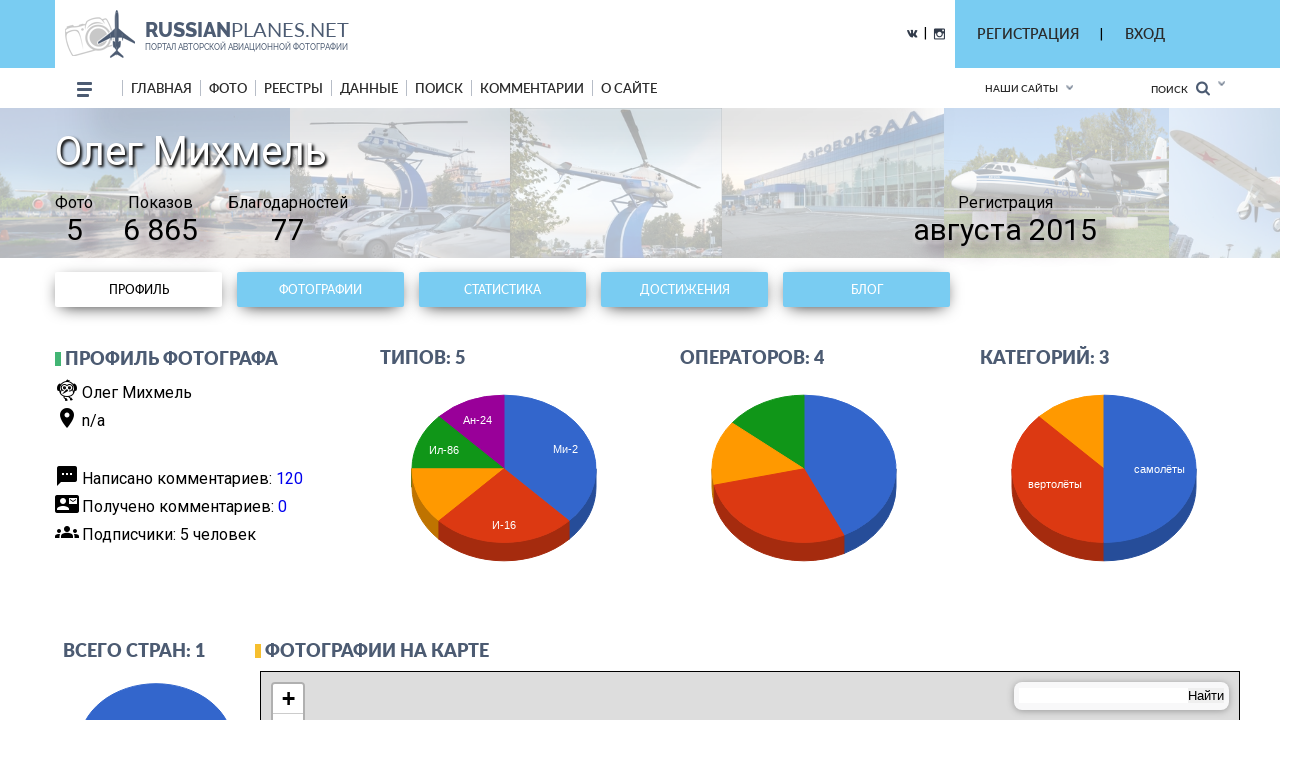

--- FILE ---
content_type: text/html; charset=utf-8
request_url: https://russianplanes.net/u/6598
body_size: 26985
content:
<!DOCTYPE html>
<html lang="en">
<head>
    <meta charset="UTF-8">
    <meta name="viewport"content="width=device-width, user-scalable=no, initial-scale=1.0, maximum-scale=1.0, minimum-scale=1.0">
    <meta http-equiv="X-UA-Compatible" content="ie=edge">
    <link rel="stylesheet" href="/scripts/css/jquery.formstyler.css">
    <link rel="stylesheet" href="/scripts/css/jquery.formstyler.theme.css">
    <link rel="stylesheet" href="/scripts/slick/slick.css">
    <link rel="stylesheet" href="/scripts/slick/slick-theme.css">
    <link rel="stylesheet" href="/scripts/css/flexbox.css">
    <link rel="stylesheet" href="/scripts/css/normalize.css">
    <link rel="stylesheet" href="/scripts/css/magnific-popup.css">
    <link rel="stylesheet" href="/scripts/stylev2.css?134">
    <link rel="stylesheet" href="/scripts/css/media.css?48">
    <link rel="icon" type="image/png" href="/scripts/_imgs/penpen-2.png" />
    <script src="/scripts/js/jquery-3.2.1.min.js"></script>
    <script src="/scripts/scripts.js?30" type="text/javascript"></script>
    <link href="https://cdnjs.cloudflare.com/ajax/libs/select2/4.0.3/css/select2.min.css" rel="stylesheet" />
    <script src="https://cdnjs.cloudflare.com/ajax/libs/select2/4.0.3/js/select2.min.js"></script>
    <!-- =========================  -extra styles-  ========================= -->
    <style>
        .menu-new-photo { display: none; }
        input::placeholder { color: #c9c9c9; }
.header__bg { background-color: rgb(121, 204, 242); }    </style>
<meta name="description" content="Реестры, фотографии самолетов, расписание аэропоротов">
<meta name="keywords" content="Ту-154, Ан-148, фотографии самолетов, расписание, табло аэропортов, aviation, plane, moscow, domodedovo, vnukovo, Туполев, Ильюшин, Домодедово, Шереметьево, Внуково, Жуковский, самолет, небо, полет, аэропорт, аэродром">
<title>✈ russianplanes.net ✈ наша авиация</title>
<script>userAirlines = new Array(-1,-2);</script><script>userFriends = new Array(-1,-2);</script><script>userTypes = new Array(-1,-2);</script><script>userLocations = new Array(-1,-2);</script>    
</head>
<body>
    <style>
        #popupz {
            display: none;
            position: fixed;
            left: 763px;
            top: 100px;
            width: 250px;
            background-color: white;
            z-index: 1000001;
            padding: 5px !important;
            border: unset !important;
            box-shadow: 0px 9px 20px 0px #03A9F4 !important;
            border-radius: 5px !important;
            font-size: 16px !important;
            font-family: Roboto !important;
            text-align: center;
        }
    </style>
    
    <div id="popupz"></div>
    
<!-- =========================  -HTML5-header-section-start-  ========================= -->


<header class="mobileOnly">
    <div id="upload_overlayMob" style="display: none;" onclick="hideUploadOverlays();"></div>
    <div class="topWhiteRow">
        <!--<div class="dotsMenu activeToggleElement">
            <ul class="onFocusMenu isPopup">
                <li><a href="#">Антонов</a></li>
                <li><a href="#">Бериев</a></li>
                <li><a href="#">Ильюшин</a></li>
                <li><a href="#">Иркут</a></li>
                <li><a href="#">Камов</a></li>
                <li><a href="#">КВЗ</a></li>
                <li><a href="#">LET Aircraft Industries</a></li>
                <li><a href="#">Лисунов</a></li>
                <li><a href="#">Микоян и Гуревич</a></li>
                <li><a href="#">Миль</a></li>
                <li><a href="#">Мясищев</a></li>
                <li><a href="#">PZL</a></li>
                <li><a href="#">Сухой</a></li>
                <li><a href="#">Техноавиа</a></li>
                <li><a href="#">Туполев</a></li>
                <li><a href="#">Яковлев</a></li>
            </ul>
        </div>//-->
        <div class="planesLogo" style="padding-left: 15px;">
            <div class="imgLogoWrapper">
                <a href="/"><img src="/scripts/img/logotip.png" alt="planesLogo" class="logo"></a>
            </div>
            <div class="textLogo">
                <div class="row1">
                    <a href="/"><span class="bold">RUSSIAN</span>PLANES.NET</a>
                </div>
                <div class="row2">
                    <a href="/">портал авторской авиационной фотографии</a>
                </div>
            </div>
        </div>
    </div>
    <div class="blueRow">
        <div class="hamburgerMenu activeToggleElement">
            <div class="line"></div>
            <div class="line"></div>
            <div class="line"></div>
            <ul class="menuList isPopup">
                <li><a href="/">Главная</a></li>
                <li class="expandable">
                    <a href="#">Фото</a>
                    <ul class="subMenu">
                        <li><a href="/new">Новые</a></li>
                        <li><a href="/today">Фото дня</a></li>
                        <li><a href="/7days">Фото недели</a></li>
                        <li><a href="/we">Фотографы</a></li>
                        <li><a href="/bigyear">Конкурс "Большой год"</a></li>
                                                    <li><a href="/planetypes">Типы ВС</a></li>
                            <li><a href="/locations">Аэродромы</a></li>
                                                                                                                                            </ul>
                </li>
                                <li class="expandable">
                    <a href="#">Реестры</a>
                    <ul class="subMenu">
                                                    <li><a href="/registr">Реестры ВС</a></li>
                            <li><a href="/airlist">Авиакомпании</a></li>
                            <li><a href="/Aeroflot">МГА/АЭРОФЛОТ</a></li>
                            <li><a href="/monuments">Авиапамятники</a></li>
                            <li><a href="/museums">Музеи авиации</a></li>
                            <li><a href="/lastregs">Обновления реестра</a></li>
                            <li><a href="/planelist/Antonov/An-124" target="_blank">Ан-124</a></li>
                            <li><a href="/planelist/Antonov/An-148" target="_blank">Ан-148/158</a></li>
                            <li><a href="/planelist/Beriev/Be-200" target="_blank">Бе-200</a></li>
                            <li><a href="/planelist/Ilushin/Il-96" target="_blank">Ил-96</a></li>
                            <li><a href="/planelist/Sukhoi/SuperJet-100" target="_blank">SSJ-100</a></li>
                            <li><a href="/planelist/Tupolev/Tu-154" target="_blank">Ту-154</a></li>
                            <li><a href="/planelist/Tupolev/Tu-204/214" target="_blank">Ту-204/214</a></li>
                            <li><a href="/planelist/Yakovlev/Yak-42" target="_blank">Як-42</a></li>
                                                                                                                    </ul>
                </li>
                                                <li class="expandable">
                    <a href="#">Данные</a>
                    <ul class="subMenu">
                                                    <li><a href="/data">Данные</a></li>
                            <li><a href="/airstat">Авиаперевозки</a></li>
                            <li><a href="/revs">Реестр ВС РФ</a></li>
                            <li><a href="/slg">СЛГ ВС РФ</a></li>
                            <li><a href="/exp">АК ГА РФ</a></li>
                            <li><a href="/aps">АП ГА РФ</a></li>
                            <li><a href="/prodyears">Производство ВС</a></li>
                            <li><a href="/resources">Ресурсы ВС</a></li>
                            <li><a href="/engines">Авиадвигатели</a></li>
                                                                                                <li><a href="/factories">Заводы</a></li>
                    </ul>
                </li>
                                <!--<li><a href="http://trips.ly/" target="_blank">ПУТЕШЕСТВИЯ!</a></li>//-->
                                    <li><a href="/ssearch">Поиск</a></li>
                                                <li><a href="/comments">Комментарии</a></li>
                <li class="expandable">
                    <a href="#">О сайте</a>
                    <ul class="subMenu">
                        <li><a href="/us">О нас</a></li>
                        <li><a href="/u/7/blog">Новости сайта</a></li>
                        <li><a href="/add#rules">Правила сайта</a></li>
                        <li><a href="/mailto/admins">Обратная связь</a></li>
                        <li><a href="/sitemap">Карта сайта</a></li>
                                                    <li><a href="/dashboard">Авиачат</a></li>
                            <li><a href="/rocktheaviation">Авиаанекдоты</a></li>
                                            </ul>
                </li>
            </ul>
        </div>
        <div class="separator"></div>
        
        
        
        <div class="loginAndExtendedSearch">
                            <div class="notLoggedIn activeToggleElement">
                    <img src="/scripts/_imgs/mobileMenu/login.png" alt="Login" class="login">
                    <div class="loginPopup isPopup">
                        <div class="title">Вход в личный кабинет</div>
                        <div class="loginPopupContent">
                            <form action='/' method='POST'>
                                <input type="hidden" name="action" value="login">
                                <input type="hidden" name="urltogo" value="/u/6598">
                                <input type="hidden" name="ref" value="true">
                                <input required name="username" placeholder="Ваш логин (E-mail)">
                                <input required name="password" type="password" placeholder="Ваш пароль">
                                <button class="loginButton" type="button" onClick="$(this).parent().submit();">Войти</button>
                            </form>
                            <a href="/users/getchangepass">Я забыл(а) пароль</a>
                        </div>
                        <div class="title">Регистрация</div>
                        <div class="loginPopupContent">
                            <form action="/users/registration" method='POST'>
                                <input type="email" name="email" required placeholder="* e-mail">
                                <button class="registerButton" type="button" onClick="$(this).parent().submit();">Зарегистрироваться</button>
                            </form>
                        </div>
                    </div>
                </div>
            
            <form action="/search" method="post" class="extendedSearch activeToggleElement">
                <img src="/scripts/_imgs/mobileMenu/binoculars.png" alt="Extended search">
                <div class="extendedSearchPopup isPopup hideMeMobile">
                    <div class="title">Расширенный поиск</div>
                    <div class="extendedSearchPopupContent">
                        <div class="checkbox">
                            <input id="searchPhotos" name="searchPhotos" value="searchPhotos" type="radio" checked="true">
                            <label for="searchPhotos">Поиск фотографий</label>
                        </div>
                                                <div class="checkbox">
                            <input id="searchInRegistry" name="searchPhotos" value="searchInRegistry" type="radio">
                            <label for="searchInRegistry">Поиск в реестре</label>
                        </div>
                                                <div id="searchListContMobile"></div>
                        <div class="details">
                            <div class="checkbox">
                                <input id="shortDetails" name="searchDetails" value="shortDetails" type="radio" checked="true">
                                <label for="shortDetails">Кратко</label>
                            </div>
                            <div class="checkbox">
                                <input id="muchDetails" name="searchDetails" value="muchDetails" type="radio">
                                <label for="muchDetails">Подробно</label>
                            </div>
                        </div>
                        <input  type="text" id="sereq" placeholder="Введите текст для поиска" name="sereq">
                        <button class="searchButton" type="submit">Искать</button>
                    </div>
                </div>
            </form>
        </div>
        <div class="separator" style="display: none;"></div>
        <div class="langSelectContainer activeToggleElement" style="display: none;">
            <img class="globe" src="/scripts/_imgs/mobileMenu/globe.png" alt="Globe">
            <span class="langSelect">
                <span class="currentLang">rus<span class="arrow"></span></span>
                <ul class="langs isPopup">
                    <li><a href="#">Русский</a></li>
                    <li><a href="#">Английский</a></li>
                </ul>
            </div>
        </div>
    </div>
    <div class="ourSites activeToggleElement">
        <span class="title">Наши сайты</span>
        <span class="glyphicon glyphicon-chevron-down arrow"></span>
        <ul class="ourSitesList isPopup">
            <li><a target="_blank" href="https://russianplanes.net">russianplanes.net</a></li>
            <li><a target="_blank" href="http://russianrockets.net">russianrockets.net</a></li>
            <li><a target="_blank" href="https://russianships.net">russianships.net</a></li>
            <li><a target="_blank" href="http://russiantrains.info">russiantrains.info</a></li>
            <li><a target="_blank" href="http://wingeds.world">wingeds.world</a></li>
        </ul>
    </div>
</header>

<header class="pcOnly">
    <div id="upload_overlay" style="display: none;" onclick="hideUploadOverlays();"></div>
    <div id="popup" style="display: none;"></div>
    <div id="popup2" style="display: none;"></div>
    <div class="header__bg">
            <div class="container">
                <div class="header__cnt d_flex ">
                    <div class="header__block d_flex j_content_between a_items_center">
                        <div class="header__logo">
                            <a href="/" class="d_flex">
                                <img src="/scripts/img/logotip.png">
                                <p style="padding-top: 7px;">
                                    <strong>russian<span>planes.net</span></strong>                                    портал авторской авиационной фотографии                                </p>
                            </a>
                        </div>
                        <div class=" d_flex j_content_end a_items_center" style="position: relative; top: -1px;">
                            
                            <!--<a href="https://www.facebook.com/"><img src="/scripts/img/facebook.png"></a> |
                                <a href="https://ok.ru/"><img src="/scripts/img/odno.png"></a>//-->
                            <a href="https://vk.com/rplanes" target="_blank"><img src="/scripts/img/contact.png"></a>
                            &nbsp; | &nbsp;
                            <a href="https://www.instagram.com/russianplanesnet/" target="_blank"><img src="/scripts/img/instagram.png" style="position: relative; top: 2px;"></a>
                        </div>  
                    </div>
                    <div class="header-href-padd d_flex j_content_between a_items_center">
                        <div class="sidenav-language-block sidenav-language-block2 min-bloch-ready">
                            <ul>
                                <li>
                                    <a href="javascript:;">РЕГИСТРАЦИЯ</a>
                                    <ul id="loginPopup2" class="hideMeOnOverlay">
                                        <div class="menu-new-photo">
                                            <div class="menu-new-photo__img" style="background-image: url('/scripts/img/photo-1.jpg');">
                                                <div class="searchDiv">
                                                    <!--Кто весел &mdash; тот смеётся//-->
                                                </div>
                                            </div>
                                            <div class="menu-new-photo__plen">
                                                <img src="/scripts/img/reg-a.png">
                                            </div>
                                            <div style="height: 80px; text-align: left;">
                                                <form action="/users/registration" method="POST"  id="regform">
                                                    <div class="just_text" style="padding-left: 10px;">Регистрация для публикации фотографий и комментариев:</div>
                                                    <input type="hidden" name="action" value="login">
                                                    <input type="hidden" name="urltogo" value="/u/6598">
                                                    <input type="hidden" name="ref" value="true">
                                                    <input class="searchForm" name="email" id="regmail" placeholder="e-mail"
                                                        onfocus="$('#loginPopup2').addClass('fixVisiblePopup'); $('#upload_overlay').show(); console.log(1); ">
                                                    <input type="submit" class="searchButton" value="GO">
                                                </form>
                                            </div>
                                        </div>
                                    </ul>
                                </li>
                            </ul>
                        </div>
                        |
                        <div class="sidenav-language-block sidenav-language-block2 min-bloch-ready">
                            <ul>
                                <li>
                                    <a href="javascript:;">ВХОД</a>
                                    <ul id="loginPopup" class="hideMeOnOverlay">
                                        <div class="menu-new-photo">
                                            <div class="menu-new-photo__img" style="background-image: url('/scripts/img/photo-3.jpg');">
                                                <div class="searchDiv">
                                                    <!--Кто весел &mdash; тот смеётся//-->
                                                </div>
                                            </div>
                                            <div class="menu-new-photo__plen">
                                                <img src="/scripts/img/about-2.png">
                                            </div>
                                            <div style="height: 80px; text-align: left;">
                                                <form action="/" method="POST">
                                                    <div class="just_text" style="padding-left: 10px;">Авторизация на сайте:</div>
                                                    <input type="hidden" name="action" value="login">
                                                    <input type="hidden" name="urltogo" value="/u/6598">
                                                    <input type="hidden" name="ref" value="true">
                                                    <input class="searchForm" name="username" id="loginemail" placeholder="логин (емейл)"
                                                        onfocus="$('#loginPopup').addClass('fixVisiblePopup'); $('#upload_overlay').show(); console.log(2);">
                                                    <input class="searchForm" name="password" id="loginpass" type="text" placeholder="пароль"
                                                        onfocus="$('#loginPopup').addClass('fixVisiblePopup'); $('#upload_overlay').show(); console.log(3);">
                                                    <input type="submit" class="searchButton" value="GO">
                                                </form>
                                            </div>
                                            <div class="just_text" style="text-align: left;">
                                                <a href="/users/getchangepass" class="thic">Забыт пароль? Восстановить</a>
                                            </div>
                                        </div>
                                    </ul>
                                </li>
                            </ul>
                        </div>
                        &nbsp;&nbsp;&nbsp;&nbsp;&nbsp;&nbsp;&nbsp;&nbsp;&nbsp;&nbsp;&nbsp;&nbsp;&nbsp;
                        <!--
                        // пока уберём кнопку смены языка
                        <div class="select-language-block">
                            <label>
                                <select>
                                    <option value="0">rus</option>

                                    <option value="">•   Русский</option>
                                    <option value="">•   English</option>

                                </select>
                            </label>
                        </div>//-->
                    </div>
                </div>
        </div>
    </div>
    
    <div class="header__min__bg header-menu-container pcOnly">
        <div class="container">
            <div class="header__min d_flex j_content_between a_items_center">
                <div class="header-menu d_flex a_items_center">
                    <div class="open-menu">
                        <span></span>
                        <span></span>
                        <span></span>
                        <span></span>
                    </div>
                    <div class="for-mobile-bg"></div>
                    <div class="menu-cnt d_flex  j_content_between mobile-bg-1">
                        <div id="mySidenav" class="sidenav">
                            <ul class="menu d_flex a_items_center j_content_between f_wrap">
                                <li>
                                    <span></span>
                                    <span></span>
                                    <span></span>
                                </li>
                                <li><a href="/">Главная</a>
                                </li>
                                <li><a href="/new">фото</a>
                                    <ul>
                                        <li>
                                            <div class="menu-new-photo">
                                                <div class="from-country-info">
                                                    <div class="reviews-min-text-hrefs menu-new-photo__href">
                                                        <ul class="">
                                                            <li class="click-reviews country-city-min  active-href" data-catalog="Новые фотографии">
                                                                <a href="/new">НОВЫЕ ФОТОГРАФИИ</a>
                                                            </li>
                                                            <li class="click-reviews country-city-min" data-catalog="Фото дня">
                                                                <a href="/today">ФОТО ДНЯ</a>
                                                            </li>
                                                            <li class="click-reviews country-city-min" data-catalog="Фото недели">
                                                                <a href="/7days">ФОТО НЕДЕЛИ</a>
                                                            </li>
                                                            <li class="click-reviews country-city-min" data-catalog="Фотографы">
                                                                <a href="/we">ФОТОГРАФЫ</a>
                                                            </li>
                                                            <li class="click-reviews country-city-min" data-catalog="Большой год">
                                                                <a href="/bigyear">КОНКУРС "БОЛЬШОЙ ГОД"</a>
                                                            </li>
                                                            
                                                                                                                        <li class="click-reviews country-city-min" data-catalog="Типы ВС">
                                                                <a href="/planetypes">ТИПЫ ВС</a>
                                                            </li>
                                                            <li class="click-reviews country-city-min" data-catalog="Аэродромы">
                                                                <a href="/locations">АЭРОДРОМЫ</a>
                                                            </li>
                                                                                                                        
                                                                                                                        
                                                                                                                        
                                                                                                                        
                                                                                                                    </ul>
                                                    </div>
                                                    <div class="reviews-min-info">
                                                            <div class="reviews-min-block-js" data-catalog="Новые фотографии">
                                                                <div class="menu-new-photo__img" style="background-image: url('/scripts/img/photo-1.jpg');"></div>
                                                                <div class="menu-new-photo__plen"><img src="/scripts/img/photo-1.png"></div>
                                                                <div class="menu-new-photo__text">
                                                                    <h3>Раздел для тех, кто хочет быстро и без лишних усилий посмотреть самые свежие
                                                                    фотографии из авиационных фотохроник всего мира</h3>
                                                                </div>
                                                            </div>
    
                                                            <div class="reviews-min-block-js" data-catalog="Фото дня">
                                                                <div class="menu-new-photo__img" style="background-image: url('/scripts/img/photo-2.jpg');"></div>
                                                                <div class="menu-new-photo__plen"><img src="/scripts/img/photo-2.png" style="position: relative; top: -13px; left: 5px;"></div>
                                                                <div class="menu-new-photo__text" style="position: relative; top: -14px;">
                                                                    <h3>Иногда всего один кадр может вызвать бурю эмоций или рассказать целую историю.
                                                                    Именно такие фотографии и попадают в нашу ежедневную рубрику "Фото дня"</h3>
                                                                </div>
                                                            </div>
                                                            <div class="reviews-min-block-js" data-catalog="Фото недели">
                                                                <div class="menu-new-photo__img" style="background-image: url('/scripts/img/photo-3.jpg');"></div>
                                                                <div class="menu-new-photo__plen"><img src="/scripts/img/photo-3.png"></div>
                                                                <div class="menu-new-photo__text">
                                                                    <h3>Предлагаем посмотреть подборку лучших фото про авиацию за последнюю неделю.
                                                                    Давайте посмотрим вместе, как прошла неделя у авиаторов всего мира</h3>
                                                                </div>
                                                            </div> 
                                                            <div class="reviews-min-block-js" data-catalog="Фотографы">
                                                                <div class="menu-new-photo__img" style="background-image: url('/scripts/img/photo-4.jpg');"></div>
                                                                <div class="menu-new-photo__plen"><img src="/scripts/img/photo-4.png" style="position: relative; top: 5px;"></div>
                                                                <div class="menu-new-photo__text" style="position: relative; top: 7px;">
                                                                    <h3>Наши фотографы и их лучшие кадры</h3>
                                                                </div>
                                                            </div>
                                                            <div class="reviews-min-block-js" data-catalog="Большой год">
                                                                <div class="menu-new-photo__img" style="background-image: url('/scripts/img/photo-1.jpg');"></div>
                                                                <div class="menu-new-photo__plen"><img src="/scripts/img/photo-1.png"></div>
                                                                <div class="menu-new-photo__text">
                                                                    <h3>Кто из фотографов снял больше всего типов за год</h3>
                                                                </div>
                                                            </div> 
    
                                                            <div class="reviews-min-block-js" data-catalog="Типы ВС">
                                                                <div class="menu-new-photo__img" style="background-image: url('/scripts/img/photo-5.jpg');"></div>
                                                                <div class="menu-new-photo__plen"><img src="/scripts/img/photo-5.png" style="position: relative; top: 23px;"></div>
                                                                <div class="menu-new-photo__text" style="position: relative; top: 33px;">
                                                                    <h3>В данном разделе вы найдёте информацию и фотографии почти пятиста типов воздушных судов
                                                                    отечественного производства</h3>
                                                                </div>
                                                            </div>
                                                            <div class="reviews-min-block-js" data-catalog="Аэродромы">
                                                                <div class="menu-new-photo__img" style="background-image: url('/scripts/img/photo-6.jpg');"></div>
                                                                <!--<div class="menu-new-photo__plen"><img src="/scripts/img/photo-6.png"></div>//-->
                                                                <div class="menu-new-photo__text" style="position: relative; top: 29px;">
                                                                    <h3>Мы представляем список и фотографии аэродромов (музеев, фондов и прочих возможных мест съёмки авиатехники)</h3>
                                                                </div>
                                                            </div>
                                                            <div class="reviews-min-block-js" data-catalog="Добавить">
                                                                <div class="menu-new-photo__img" style="background-image: url('/scripts/img/photo-4.jpg');"></div>
                                                                <div class="menu-new-photo__plen"><img src="/scripts/img/photo-4.png" style="position: relative; top: 5px;"></div>
                                                                <div class="menu-new-photo__text" style="position: relative; top: 7px;">
                                                                    <h3>Поделитесь своими фотографиями с посетителями сайта</h3>
                                                                </div>
                                                            </div>
                                                        </div>
                                                </div>
                                            </div>   
                                        </li>
                                    </ul>
                                </li>
                                                                <li><a href="/registr">реестры</a>
                                    <ul>
                                        <li>
                                            <div class="menu-new-photo">
                                                <div class="from-country-info">
                                                    <div class="reviews-min-text-hrefs-3 menu-new-photo__href registr">
                                                        <ul class="">
                                                                                                                        <li class="click-reviews-3 country-city-min  active-href" data-catalog="Реестры ВС">
                                                                <a href="/registr">РЕЕСТРЫ ВС</a>
                                                            </li>
                                                            <li class="click-reviews-3 country-city-min" data-catalog="Авиакомпании">
                                                                <a href="/airlist">АВИАКОМПАНИИ</a>
                                                            </li>
                                                            <li class="click-reviews-3 country-city-min" data-catalog="МГА/Аэрофлот">
                                                                <a href="/Aeroflot">МГА/АЭРОФЛОТ</a>
                                                            </li>
                                                            <li class="click-reviews-3 country-city-min" data-catalog="Авиапамятники">
                                                                <a href="/monuments">АВИАПАМЯТНИКИ</a>
                                                            </li>
                                                            <li class="click-reviews-3 country-city-min" data-catalog="Музеи авиации">
                                                                <a href="/museums">МУЗЕИ АВИАЦИИ</a>
                                                            </li>
                                                                                                                        
                                                                                                                        
                                                                                                                        
                                                                                                                        
                                                            <li class="click-reviews-3 country-city-min" data-catalog="Обновления реестра">
                                                                <a href="/lastregs">ОБНОВЛЕНИЯ РЕЕСТРА</a>
                                                            </li>
                                                            
                                                            <li class="click-reviews-3 country-city-min" data-catalog="Ан-124">
                                                                <a href="/planelist/Antonov/An-124" target="_blank">Ан-124</a>
                                                            </li>                                                            <li class="click-reviews-3 country-city-min" data-catalog="Ан-148/158">
                                                                <a href="/planelist/Antonov/An-148" target="_blank">Ан-148/158</a>
                                                            </li>
<li class="click-reviews-3 country-city-min" data-catalog="Бе-200">
                                                                <a href="/planelist/Beriev/Be-200" target="_blank">Бе-200</a>
                                                            </li>                                                            <li class="click-reviews-3 country-city-min" data-catalog="Ил-96">
                                                                <a href="/planelist/Ilushin/Il-96" target="_blank">Ил-96</a>
                                                            </li>
                                                            <li class="click-reviews-3 country-city-min" data-catalog="SSJ-100">
                                                                <a href="/planelist/Sukhoi/SuperJet-100" target="_blank">SSJ-100</a>
                                                            </li>
                                                            <li class="click-reviews-3 country-city-min" data-catalog="Ту-154">
                                                                <a href="/planelist/Tupolev/Tu-154" target="_blank">Ту-154</a>
                                                            </li>
                                                            <li class="click-reviews-3 country-city-min" data-catalog="Ту-204/214">
                                                                <a href="/planelist/Tupolev/Tu-204/214" target="_blank">Ту-204/214</a>
                                                            </li>
                                                            <li class="click-reviews-3 country-city-min" data-catalog="Як-42">
                                                                <a href="/planelist/Yakovlev/Yak-42" target="_blank">Як-42</a>
                                                            </li>
                                                            
                                                                                                                    </ul>
                                                    </div>
                                                    <div class="reviews-min-info-3 registr2">
                                                            <div class="reviews-min-block-js" data-catalog="Реестры ВС">
                                                                <div class="menu-new-photo__img" style="background-image: url('/scripts/img/reg-1.jpg');"></div>
                                                                <div class="menu-new-photo__plen"><img src="/scripts/img/04ir.png" style="position: relative; top: -10px;"></div>
                                                                <div class="menu-new-photo__text" style="position: relative; top: -10px;">
                                                                    <div style="height: 145px;">
                                                                        <h3>Реестры - списки построенных ВС с фотографиями,
                                                                        описанием их истории и другими подробностями.<BR><BR>
                                                                        Реестры составляются энтузиастами авиации на основании фотографий, расписания, открытых
                                                                        данных и новостей от операторов и производителей.</h3>
                                                                    </div>
                                                                </div>
                                                            </div>
    
                                                            <div class="reviews-min-block-js" data-catalog="Авиакомпании">
                                                                <div class="menu-new-photo__img" style="background-image: url('/scripts/img/reg-2.jpg');"></div>
                                                                <div class="menu-new-photo__plen"><img src="/scripts/img/reg-2.png" style="position: relative; top: 18px; left: 5px;"></div>
                                                                <div class="menu-new-photo__text" style="position: relative; top: 20px;">
                                                                    <div>
                                                                        <h3>Список авиакомпаний, эксплуатирующих ВС
                                                                        отечественного производства в настоящее время или в прошлом.<BR><BR>
                                                                        Список составляется энтузиастами авиации на основании фотографий, расписания,
                                                                        открытых данных от операторов и регуляторов ВТ.</h3>
                                                                    </div>
                                                                </div>
                                                            </div>
                                                            <div class="reviews-min-block-js" data-catalog="МГА/Аэрофлот">
                                                                <div class="menu-new-photo__img" style="background-image: url('/scripts/img/reg-3.jpg');"></div>
                                                                <div class="menu-new-photo__plen"><img src="/scripts/img/reg-3.png" style="position: relative; top: -12px; left: 5px;"></div>
                                                                <div class="menu-new-photo__text" style="position: relative; top: -13px;">
                                                                    <div style="height: 142px;">
                                                                        <h3>МГА - Министерство гражданской авиации СССР, собирательное название - Аэрофлот,
                                                                        правопреемник - Министерство транспорта РФ.<BR><BR>
                                                                        На этой странице собрана история и структура МГА, а также реестры управлений и отрядов МГА.</h3>
                                                                    </div>
                                                                </div>
                                                            </div> 
                                                            <div class="reviews-min-block-js" data-catalog="Авиапамятники">
                                                                <div class="menu-new-photo__img" style="background-image: url('/scripts/img/reg-4.jpg');"></div>
                                                                <div class="menu-new-photo__plen"><img src="/scripts/img/reg-4.png" style="position: relative; top: -66px;"></div>
                                                                <div class="menu-new-photo__text" style="position: relative; top: -65px;">
                                                                    <div style="height: 90px;">
                                                                        <h3>Некоторые самолёты и вертолёты после списания устанавливаются в качестве памятников
                                                                        и в музеях.<BR><BR>
                                                                        В этом разделе на карте отмечены все известные авиапамятники по всему миру!</h3>
                                                                    </div>
                                                                </div>
                                                            </div>
                                                            <div class="reviews-min-block-js" data-catalog="Маяки России">
                                                                <div class="menu-new-photo__img" style="background-image: url('/scripts/img/reg-4.jpg');"></div>
                                                                <div class="menu-new-photo__plen"><img src="/scripts/img/reg-4.png" style="position: relative; top: -66px;"></div>
                                                                <div class="menu-new-photo__text" style="position: relative; top: -65px;">
                                                                    <div style="height: 90px;">
                                                                        <h3>Маяки России<BR><BR></h3>
                                                                    </div>
                                                                </div>
                                                            </div>
                                                            <div class="reviews-min-block-js" data-catalog="Шлюзы России">
                                                                <div class="menu-new-photo__img" style="background-image: url('/scripts/img/reg-2.jpg');"></div>
                                                                <div class="menu-new-photo__plen"><img src="/scripts/img/reg-2.png" style="position: relative; top: -66px;"></div>
                                                                <div class="menu-new-photo__text" style="position: relative; top: -65px;">
                                                                    <div style="height: 90px;">
                                                                        <h3>Шлюзы России<BR><BR></h3>
                                                                    </div>
                                                                </div>
                                                            </div>
                                                            <div class="reviews-min-block-js" data-catalog="Музеи авиации">
                                                                <div class="menu-new-photo__img" style="background-image: url('/scripts/img/reg-5.jpg');"></div>
                                                                <div class="menu-new-photo__plen"><img src="/scripts/img/reg-5.png" style="position: relative; top: 7px;"></div>
                                                                <div class="menu-new-photo__text" style="position: relative; top: 8px;">
                                                                    <div>
                                                                        <h3>Подробная информация обо всех авиационных музеях и коллекциях, где представлены
                                                                        отечественные ВС.<BR><BR>
                                                                        Контакты, режим работы, описание, история - и, конечно, фотографии.</h3>
                                                                    </div>
                                                                </div>
                                                            </div>
                                                            <div class="reviews-min-block-js" data-catalog="Обновления реестра">
                                                                <div class="menu-new-photo__img" style="background-image: url('/scripts/img/reg-6.jpg');"></div>
                                                                <div class="menu-new-photo__plen"><img src="/scripts/img/reg-6.png" style="position: relative; top: 7px;"></div>
                                                                <div class="menu-new-photo__text" style="position: relative; top: 7px;">
                                                                    <div>
                                                                        <h3>Лента обновлений по всем реестрам самолётов и вертолётов.</h3>
                                                                    </div>
                                                                </div>
                                                            </div>
                                                            <div class="reviews-min-block-js" data-catalog="Ан-124">
                                                                <div class="menu-new-photo__img" style="background-image: url('/scripts/img/reg-7.jpg');"></div>
                                                                <div class="menu-new-photo__plen"><img src="/scripts/img/reg-7.png" style="position: relative; top: -15px;"></div>
                                                                <div class="menu-new-photo__text" style="position: relative; top: -16px;">
                                                                    <div style="height: 139px;">
                                                                        <h3>Ан-124 "Руслан" - крупнейший в мире по грузоподъёмности серийный транспортный самолёт.<BR><BR>
                                                                        Предназначен для перевозки до 150 тонн груза на расстояния до 12 тысяч км.<BR><BR>
                                                                        Построено: 55 (1982-2004)</h3>
                                                                    </div>
                                                                </div>
                                                            </div>
                                                            <div class="reviews-min-block-js" data-catalog="Ан-148/158">
                                                                <div class="menu-new-photo__img" style="background-image: url('/scripts/img/reg-8.jpg');"></div>
                                                                <div class="menu-new-photo__plen"><img src="/scripts/img/reg-8.png" style="position: relative; top: 11px;"></div>
                                                                <div class="menu-new-photo__text" style="position: relative; top: 11px;">
                                                                    <div>
                                                                        <h3>Ан-148, Ан-158 - семейство пассажирских самолётов, предназначенное для перевозки 80-100
                                                                        пассажиров<BR>на расстояния до 4000 км.<BR><BR>
                                                                        Построено: 47 (2004-н.в.)</h3>
                                                                    </div>
                                                                </div>
                                                            </div>
                                                            <div class="reviews-min-block-js" data-catalog="Бе-200">
                                                                <div class="menu-new-photo__img" style="background-image: url('/scripts/img/reg-9.jpg');"></div>
                                                                <div class="menu-new-photo__plen"><img src="/scripts/img/reg-9.png" style="position: relative; top: 5px;"></div>
                                                                <div class="menu-new-photo__text" style="position: relative; top: 6px;">
                                                                    <div>
                                                                        <h3>Бе-200 - реактивный самолёт-амфибия. Предназначен для перевозки до 8 тонн груза или до
                                                                        12 м3 воды в баках, или<BR>до 64 пассажиров на дальность до 3100 км.<BR><BR>
                                                                        Доступен в противопожарном варианте.<BR><BR>
                                                                        Построено: 17 (1998-н.в.)</h3>
                                                                    </div>
                                                                </div>
                                                            </div>
                                                            <div class="reviews-min-block-js" data-catalog="Ил-96">
                                                                <div class="menu-new-photo__img" style="background-image: url('/scripts/img/reg-a.jpg');"></div>
                                                                <div class="menu-new-photo__plen"><img src="/scripts/img/reg-a.png" style="position: relative; top: -18px;"></div>
                                                                <div class="menu-new-photo__text" style="position: relative; top: -18px;">
                                                                    <div style="height: 137px;">
                                                                        <h3>Ил-96 - семейство широкофюзеляжных дальнемагистральных самолётов, предназначенное для
                                                                        перевозки<BR>до 300 пассажиров или до 92 тонн груза.<BR><BR>
                                                                        Построено: 30 (1988-н.в.)</h3>
                                                                    </div>
                                                                </div>
                                                            </div>
                                                            <div class="reviews-min-block-js" data-catalog="SSJ-100">
                                                                <div class="menu-new-photo__img" style="background-image: url('/scripts/img/reg-b.jpg');"></div>
                                                                <div class="menu-new-photo__plen"><img src="/scripts/img/reg-b.png" style="position: relative; top: -3px;"></div>
                                                                <div class="menu-new-photo__text" style="position: relative; top: -3px;">
                                                                    <div style="height: 152px;">
                                                                        <h3>SSJ-100 - ближнемагистральный пассажирский самолёт, разработанный компанией ГСС
                                                                        при участии Alenia Aeronautica и Boeing.
                                                                        Предназначен для перевозки до 98 пассажиров на расстояния до 3000 км.<BR><BR>
                                                                        Построено: 195 (2008-н.в.)</h3>
                                                                    </div>
                                                                </div>
                                                            </div>
                                                            <div class="reviews-min-block-js" data-catalog="Ту-154">
                                                                <div class="menu-new-photo__img" style="background-image: url('/scripts/img/reg-c.jpg');"></div>
                                                                <div class="menu-new-photo__plen"><img src="/scripts/img/reg-c.png" style="position: relative; top: 5px;"></div>
                                                                <div class="menu-new-photo__text" style="position: relative; top: 5px;">
                                                                    <div>
                                                                        <h3>Ту-154 - семейство среднемагистральных самолётов, предназначенное для перевозки 150-180
                                                                        пассажиров на расстояния до 5000 км.<BR>
                                                                        Самый красивый самолёт в мире!<BR><BR>
                                                                        Построено: 926 (1968-2012)</h3>
                                                                    </div>
                                                                </div>
                                                            </div>
                                                            <div class="reviews-min-block-js" data-catalog="Ту-204/214">
                                                                <div class="menu-new-photo__img" style="background-image: url('/scripts/img/reg-d.jpg');"></div>
                                                                <div class="menu-new-photo__plen"><img src="/scripts/img/reg-d.png" style="position: relative; top: -11px;"></div>
                                                                <div class="menu-new-photo__text" style="position: relative; top: -11px;">
                                                                    <div style="height: 144px;">
                                                                        <h3>Ту-204, Ту-214 - семейство средне-дальнемагистральных самолётов, предназначенное для перевозки
                                                                        160-210 пассажиров на расстояния до 8000 км.<BR><BR>
                                                                        Построено: 86 (1989-н.в.)</h3>
                                                                    </div>
                                                                </div>
                                                            </div>
                                                            <div class="reviews-min-block-js" data-catalog="Як-42">
                                                                <div class="menu-new-photo__img" style="background-image: url('/scripts/img/reg-e.jpg');"></div>
                                                                <div class="menu-new-photo__plen"><img src="/scripts/img/reg-e.png" style="position: relative; top: 16px;"></div>
                                                                <div class="menu-new-photo__text" style="position: relative; top: 14px;">
                                                                    <div>
                                                                        <h3>Як-42 - среднемагистральный пассажирский самолёт, предназначенный для перевозки 100-120
                                                                        пассажиров на расстояния до 2500 км.<BR><BR>
                                                                        Построено: 187 (1975-2003)</h3>
                                                                    </div>
                                                                </div>
                                                            </div>
                                                            
                                                            <div class="reviews-min-block-js" data-catalog="Добавить карточку">
                                                                <div class="menu-new-photo__img" style="background-image: url('/scripts/img/reg-1.jpg');"></div>
                                                                <div class="menu-new-photo__plen"><img src="/scripts/img/04ir.png" style="position: relative; top: -10px;"></div>
                                                                <div class="menu-new-photo__text" style="position: relative; top: -10px;">
                                                                    <div style="height: 145px;">
                                                                        <h3>Добавление новой карточки в реестре, доступно только для редакторов реестра</h3>
                                                                    </div>
                                                                </div>
                                                            </div>
                                                            <div class="reviews-min-block-js" data-catalog="Контроль">
                                                                <div class="menu-new-photo__img" style="background-image: url('/scripts/img/reg-e.jpg');"></div>
                                                                <div class="menu-new-photo__plen"><img src="/scripts/img/reg-e.png" style="position: relative; top: 16px;"></div>
                                                                <div class="menu-new-photo__text" style="position: relative; top: 14px;">
                                                                    <div>
                                                                        <h3>Контроль карточек по соответствию данных и фотографий</h3>
                                                                    </div>
                                                                </div>
                                                            </div>
                                                        </div>
                                                </div>
                                            </div>   
                                        </li>
                                    </ul>
                                </li>
                                                                                                <li><a href="/data">данные</a>
                                    <ul>
                                        <li>
                                            <div class="menu-new-photo opendata">
                                                <div class="from-country-info">
                                                    <div class="reviews-min-text-hrefs-4 menu-new-photo__href opendata">
                                                        <ul class="">
                                                                                                                        <li class="click-reviews-4 country-city-min  active-href" data-catalog="АВИАПЕРЕВОЗКИ">
                                                                <a href="/airstat">АВИАПЕРЕВОЗКИ</a>
                                                            </li>
                                                            <li class="click-reviews-4 country-city-min" data-catalog="РЕЕСТР ВС РФ">
                                                                <a href="/revs">РЕЕСТР ВС РФ</a>
                                                            </li>
                                                            <li class="click-reviews-4 country-city-min" data-catalog="СЛГ ВС РФ">
                                                                <a href="/slg">СЛГ ВС РФ</a>
                                                            </li>
                                                            <li class="click-reviews-4 country-city-min" data-catalog="АК ГА РФ">
                                                                <a href="/exp">АК ГА РФ</a>
                                                            </li>
                                                            <li class="click-reviews-4 country-city-min" data-catalog="АП ГА РФ">
                                                                <a href="/aps">АП ГА РФ</a>
                                                            </li>
                                                            <li class="click-reviews-4 country-city-min" data-catalog="ПРОИЗВОДСТВО ВС">
                                                                <a href="/prodyears">ПРОИЗВОДСТВО ВС</a>
                                                            </li>
                                                            <li class="click-reviews-4 country-city-min" data-catalog="ЗАВОДЫ">
                                                                <a href="/factories">ЗАВОДЫ</a>
                                                            </li>
                                                            <li class="click-reviews-4 country-city-min" data-catalog="РЕСУРСЫ ВС">
                                                                <a href="/resources">РЕСУРСЫ ВС</a>
                                                            </li>
                                                            <li class="click-reviews-4 country-city-min" data-catalog="АВИАДВИГАТЕЛИ">
                                                                <a href="/engines">АВИАДВИГАТЕЛИ</a>
                                                            </li>
                                                                                                                                                                                                                                            </ul>
                                                    </div>
                                                    <div class="reviews-min-info-4">
                                                            <div class="reviews-min-block-js" data-catalog="АВИАПЕРЕВОЗКИ">
                                                                <div class="menu-new-photo__img" style="background-image: url('/scripts/img/data-1.jpg');"></div>
                                                                <div class="menu-new-photo__plen"><img src="/scripts/img/data-1.png"></div>
                                                                <div class="menu-new-photo__text">
                                                                    <h3>Статистика по перевозкам пассажиров и грузов авиационным транспортом</h3>
                                                                </div>
                                                            </div>
                                                            <div class="reviews-min-block-js" data-catalog="РЕЕСТР ВС РФ">
                                                                <div class="menu-new-photo__img" style="background-image: url('/scripts/img/data-3.jpg');"></div>
                                                                <div class="menu-new-photo__plen"><img src="/scripts/img/data-3.png" style="position: relative; top: 35px;"></div>
                                                                <div class="menu-new-photo__text" style="position: relative; top: 35px;">
                                                                    <h3>Действующий государственный реестр гражданской авиации РФ.<BR>
                                                                    Открытые данные Министерства Транспорта РФ.</h3>
                                                                </div>
                                                            </div> 
                                                            <div class="reviews-min-block-js" data-catalog="СЛГ ВС РФ">
                                                                <div class="menu-new-photo__img" style="background-image: url('/scripts/img/data-2.jpg');"></div>
                                                                <div class="menu-new-photo__plen"><img src="/scripts/img/data-2.png" style="position: relative; top: -8px;"></div>
                                                                <div class="menu-new-photo__text"style="position: relative; top: -8px;">
                                                                    <h3>Действующие сертификаты лётной годности воздушных судов РФ.<BR>
                                                                    Открытые данные Министерства Транспорта РФ.</h3>
                                                                </div>
                                                            </div>
                                                            <div class="reviews-min-block-js" data-catalog="АК ГА РФ">
                                                                <div class="menu-new-photo__img" style="background-image: url('/scripts/img/data-4.jpg');"></div>
                                                                <div class="menu-new-photo__plen"><img src="/scripts/img/data-4.png" style="position: relative; top: 6px;"></div>
                                                                <div class="menu-new-photo__text" style="position: relative; top: 6px;">
                                                                    <h3>Авиационные компании - операторы гражданской авиации РФ.<BR>
                                                                    Открытые данные Министерства Транспорта РФ.</h3>
                                                                </div>
                                                            </div>
    
                                                            <div class="reviews-min-block-js" data-catalog="АП ГА РФ">
                                                                <div class="menu-new-photo__img" style="background-image: url('/scripts/img/data-5.jpg');"></div>
                                                                <div class="menu-new-photo__plen"><img src="/scripts/img/data-5.png" style="position: relative; top: 8px;"></div>
                                                                <div class="menu-new-photo__text" style="position: relative; top: 6px;">
                                                                    <h3>Аэропорты - операторы аэродромов гражданской авиации РФ.<BR>
                                                                    Открытые данные Министерства Транспорта РФ.</h3>
                                                                </div>
                                                            </div>
                                                            <div class="reviews-min-block-js" data-catalog="ПРОИЗВОДСТВО ВС">
                                                                <div class="menu-new-photo__img" style="background-image: url('/scripts/img/data-6.jpg');"></div>
                                                                <div class="menu-new-photo__plen"><img src="/scripts/img/data-6.png" style="position: relative; top: 13px;"></div>
                                                                <div class="menu-new-photo__text" style="position: relative; top: 13px;">
                                                                    <h3>Сводные данные по выпуску отечественных самолётов и вертолётов разных классов
                                                                    по данным реестров RussianPlanes.net</h3>
                                                                </div>
                                                            </div>
                                                            <div class="reviews-min-block-js" data-catalog="ПРОИЗВОДСТВО СУДОВ">
                                                                <div class="menu-new-photo__img" style="background-image: url('/scripts/img/data-6.jpg');"></div>
                                                                <div class="menu-new-photo__plen"><img src="/scripts/img/data-6.png" style="position: relative; top: 13px;"></div>
                                                                <div class="menu-new-photo__text" style="position: relative; top: 13px;">
                                                                    <h3>Сводные данные по выпуску отечественных судов разных типов
                                                                    по данным реестров RussianShips.net</h3>
                                                                </div>
                                                            </div>
                                                            <div class="reviews-min-block-js" data-catalog="ЗАВОДЫ">
                                                                <div class="menu-new-photo__img" style="background-image: url('/scripts/img/reg-e.jpg');"></div>
                                                                <div class="menu-new-photo__plen"><img src="/scripts/img/reg-e.png" style="position: relative; top: 16px;"></div>
                                                                <div class="menu-new-photo__text" style="position: relative; top: 35px;">
                                                                    <h3>Список заводов, на которых строились ВС</h3>
                                                                </div>
                                                            </div>
                                                            <div class="reviews-min-block-js" data-catalog="РЕСУРСЫ ВС">
                                                                <div class="menu-new-photo__img" style="background-image: url('/scripts/img/data-7.jpg');"></div>
                                                                <div class="menu-new-photo__plen"><img src="/scripts/img/data-7.png" style="position: relative; top: -13px;"></div>
                                                                <div class="menu-new-photo__text" style="position: relative; top: -13px;">
                                                                    <h3>Сводная информация по действующим и историческим ресурсам (в циклах, в годах),
                                                                    назначенным срокам службы и межремонтным интервалам самолётов и вертолётов ГА РФ.</h3>
                                                                </div>
                                                            </div>
                                                            <div class="reviews-min-block-js" data-catalog="АВИАДВИГАТЕЛИ">
                                                                <div class="menu-new-photo__img" style="background-image: url('/scripts/img/data-8.jpg');"></div>
                                                                <div class="menu-new-photo__plen"><img src="/scripts/img/data-8.png" style="position: relative; top: -16px;"></div>
                                                                <div class="menu-new-photo__text" style="position: relative; top: -16px;">
                                                                    <h3>Сводная информация и характеристики отечественных авиационных двигателей.</h3>
                                                                </div>
                                                            </div>
                                                            <div class="reviews-min-block-js" data-catalog="РЕЕСТР ПАСС В">
                                                                <div class="menu-new-photo__img" style="background-image: url('/scripts/img/data-8.jpg');"></div>
                                                                <div class="menu-new-photo__plen"><img src="/scripts/img/data-8.png" style="position: relative; top: -16px;"></div>
                                                                <div class="menu-new-photo__text" style="position: relative; top: -16px;">
                                                                    <h3>Реестр пассажирских вагонов.</h3>
                                                                </div>
                                                            </div>
                                                            <div class="reviews-min-block-js" data-catalog="РЕЕСТР ЛОКОМОТИВОВ">
                                                                <div class="menu-new-photo__img" style="background-image: url('/scripts/img/data-7.jpg');"></div>
                                                                <div class="menu-new-photo__plen"><img src="/scripts/img/data-7.png" style="position: relative; top: -13px;"></div>
                                                                <div class="menu-new-photo__text" style="position: relative; top: -13px;">
                                                                    <h3>Реестр локомотивов.</h3>
                                                                </div>
                                                            </div>
                                                        </div>
                                                </div>
                                            </div>   
                                        </li>
                                    </ul>
                                </li>
                                                                <!--<li><a href="http://trips.ly/" target="_blank" style="color: #771C1C;">ПУТЕШЕСТВИЯ</a></li>//--->
                                                                <!--<li><a href="/news">новости</a></li>//-->
                                <li><a href="/ssearch">поиск</a></li>
                                                                                                <li><a href="/comments">комментарии</a></li>
                                <li><a href="/us">о сайте</a>
                                    <ul>
                                        <li>
                                            <div class="menu-new-photo opendata">
                                                <div class="from-country-info">
                                                    <div class="reviews-min-text-hrefs-5 menu-new-photo__href aboutus">
                                                        <ul class="">
                                                            <li class="click-reviews-5 country-city-min  active-href" data-catalog="О НАС">
                                                                <a href="/us">О НАС</a>
                                                            </li>
                                                            <li class="click-reviews-5 country-city-min" data-catalog="НОВОСТИ САЙТА">
                                                                <a href="/u/7/blog">НОВОСТИ САЙТА</a>
                                                            </li>
                                                            <li class="click-reviews-5 country-city-min" data-catalog="АВИАЧАТ">
                                                                <a href="/dashboard">АВИАЧАТ</a>
                                                            </li>
                                                            <li class="click-reviews-5 country-city-min" data-catalog="ПРАВИЛА САЙТА">
                                                                <a href="/add#rules">ПРАВИЛА САЙТА</a>
                                                            </li>
                                                            <li class="click-reviews-5 country-city-min" data-catalog="ОБРАТНАЯ СВЯЗЬ">
                                                                <a href="/mailto/admins">ОБРАТНАЯ СВЯЗЬ</a>
                                                            </li>
                                                            <li class="click-reviews-5 country-city-min" data-catalog="КАРТА САЙТА">
                                                                <a href="/sitemap">КАРТА САЙТА</a>
                                                            </li>
                                                            <li class="click-reviews-5 country-city-min" data-catalog="АВИААНЕКДОТЫ">
                                                                <a href="/rocktheaviation">АВИААНЕКДОТЫ</a>
                                                            </li>
                                                        </ul>
                                                    </div>
                                                    <div class="reviews-min-info-5">
                                                            <div class="reviews-min-block-js" data-catalog="О НАС">
                                                                <div class="menu-new-photo__img" style="background-image: url('/scripts/img/about-1.jpg');"></div>
                                                                <div class="menu-new-photo__plen"><img src="/scripts/img/about-1.png" style="position: relative; top: -13px;"></div>
                                                                <div class="menu-new-photo__text" style="position: relative; top: -25px;">
                                                                    <h3>Информация о сайте и команде, о целях и достижениях.</h3>
                                                                </div>
                                                            </div>
                                                            <div class="reviews-min-block-js" data-catalog="НОВОСТИ САЙТА">
                                                                <div class="menu-new-photo__img" style="background-image: url('/scripts/img/about-2.jpg');"></div>
                                                                <div class="menu-new-photo__plen"><img src="/scripts/img/about-2.png" style="position: relative; top: 4px;"></div>
                                                                <div class="menu-new-photo__text" style="position: relative; top: -8px;">
                                                                    <h3>Новые разделы, анонсы, изменения в правилах.</h3>
                                                                </div>
                                                            </div>
                                                            <div class="reviews-min-block-js" data-catalog="АВИАЧАТ">
                                                                <div class="menu-new-photo__img" style="background-image: url('/scripts/img/about-3.jpg');"></div>
                                                                <div class="menu-new-photo__plen"><img src="/scripts/img/about-3.png" style="position: relative; top: -12px;"></div>
                                                                <div class="menu-new-photo__text" style="position: relative; top: -24px;">
                                                                    <h3>Доска для сообщений на свободную тему.</h3>
                                                                </div>
                                                            </div> 
                                                            <div class="reviews-min-block-js" data-catalog="ПРАВИЛА САЙТА">
                                                                <div class="menu-new-photo__img" style="background-image: url('/scripts/img/about-4.jpg');"></div>
                                                                <div class="menu-new-photo__plen"><img src="/scripts/img/about-6.png" style="position: relative; top: -4px;"></div>
                                                                <div class="menu-new-photo__text" style="position: relative; top: -16px;">
                                                                    <h3>Правила поведения на сайте, правила и стандарты публикации фотографий, правила модерации фотографий.</h3>
                                                                </div>
                                                            </div>
    
                                                            <div class="reviews-min-block-js" data-catalog="ОБРАТНАЯ СВЯЗЬ">
                                                                <div class="menu-new-photo__img" style="background-image: url('/scripts/img/about-5.jpg');"></div>
                                                                <div class="menu-new-photo__plen"><img src="/scripts/img/about-5.png" style="position: relative; top: 5px;"></div>
                                                                <div class="menu-new-photo__text" style="position: relative; top: -7px;">
                                                                    <h3>Если вам есть о чём нам рассказать: о реестрах, о самолётах, о мероприятиях.</h3>
                                                                </div>
                                                            </div>
                                                            <div class="reviews-min-block-js" data-catalog="КАРТА САЙТА">
                                                                <div class="menu-new-photo__img" style="background-image: url('/scripts/img/about-6.jpg');"></div>
                                                                <div class="menu-new-photo__plen"><img src="/scripts/img/about-4.png"></div>
                                                                <div class="menu-new-photo__text" style="position: relative; top: -12px;">
                                                                    <h3>Полный список всех страниц и разделов сайта.</h3>
                                                                </div>
                                                            </div>
                                                            <div class="reviews-min-block-js" data-catalog="АВИААНЕКДОТЫ">
                                                                <div class="menu-new-photo__img" style="background-image: url('/scripts/img/about-7.jpg');"></div>
                                                                <div class="menu-new-photo__plen"><img src="/scripts/img/about-7.png" style="position: relative; top: 18px;"></div>
                                                                <div class="menu-new-photo__text" style="position: relative; top: 7px;">
                                                                    <h3>Юмор.</h3>
                                                                </div>
                                                            </div>
                                                        </div>
                                                </div>
                                            </div>   
                                        </li>
                                    </ul>
                                </li>
                            </ul>
                        </div>
                    </div>
                    <div class="header__men d_none">
                        <div class="header__men__name d_flex a_items_center our-sites__binoculars2">
                            <img src="/images/avatars/7av.jpg" style="width: 0px;">
                            <p>Войти на сайт</p>
                            <div class="our-sites__rolled2" style="border: 1px solid #bbb; width: 250px;">
                                <span>ВХОД НА САЙТ</span>
                                <div class="rolled-min-block-menu">
                                    <form action="/" method="POST">
                                        <input type="hidden" name="action" value="login">
                                        <input type="hidden" name="urltogo" value="/u/6598">
                                        <input type="hidden" name="ref" value="true">
                                        <ul id="accordion" class="accordion">
                                            <li>
                                                <input type="text" name="username" placeholder="логин (емейл)">
                                            </li>
                                        </ul>
                                        <ul id="accordion" class="accordion">
                                            <li>
                                                <input type="password" name="password" placeholder="пароль">
                                            </li>
                                        </ul>
                                        <div class="veryrare-just__min__btn">
                                            <button>Войти на сайт</button>
                                        </div>
                                    </form>
                                </div>
                            </div>
                        </div>
                    </div>
                </div>
                <div class="header-our__sites d_flex j_content_between a_items_center">
                    <div class="our-sites__binoculars d_none">
                        <img src="/scripts/img/binoculars.png">
                        <div class="our-sites__rolled" style="border: 1px solid #bbb;">
                            <span>РАСШИРЕННЫЙ ПОИСК</span>
                            <div class="rolled-min-block-menu">
                                <form action="/new">
                                    <div class="advanced-checkbox-min  our-sitescheckbox-min">
                                        <div class="ibrat-checkbox">
                                            <label>
                                                <input type="checkbox" checked="checked">
                                                <span></span>
                                                <p>-краткое</p>
                                            </label>
                                        </div>
                                         <div class="ibrat-checkbox">
                                            <label>
                                                <input type="checkbox">
                                                <span></span>
                                                <p>-полное</p>
                                            </label>
                                        </div>
                                    </div>
                                    <ul id="accordion" class="accordion">
                                        <li>
                                            <div class="link open-link">Тип ВС</div>
                                            <ul class="submenu">
                                                <li><a href="#">Вариант</a></li>
                                            </ul>
                                        </li>
                                        <li>
                                            <div class="link open-link">Авиакомпания</div>
                                            <ul class="submenu">
                                                <li><a href="#">Вариант</a></li>
                                            </ul>
                                        </li>
                                        <li>
                                            <div class="link open-link">Место съемки</div>
                                            <ul class="submenu">
                                                <li><a href="#">Вариант</a></li>
                                            </ul>
                                        </li>
                                        <li>
                                            <div class="link open-link">Категория фото</div>
                                            <ul class="submenu">
                                                <li><a href="#">Вариант</a></li>
                                            </ul>
                                        </li>
                                        <li>
                                            <div class="link open-link">Сортировать по ...</div>
                                            <ul class="submenu">
                                                <li><a href="#">Вариант</a></li>
                                            </ul>
                                        </li>
                                        <li>
                                            <div class="link open-link">20 на странице ...</div>
                                            <ul class="submenu">
                                                <li><a href="#">Вариант</a></li>
                                            </ul>
                                        </li>
                                    </ul>
                                    <div class="advanced-checkbox-min d_flex a_items_center">
                                        <div class="ibrat-checkbox">
                                            <label>
                                                <input type="checkbox" checked="checked">
                                                <span></span>
                                                <p>-краткое</p>
                                            </label>
                                        </div>
                                         <div class="ibrat-checkbox">
                                            <label>
                                                <input type="checkbox">
                                                <span></span>
                                                <p>-полное</p>
                                            </label>
                                        </div>
                                    </div>
                                    <div class="advanced-checkbox-min-inpt">
                                        <label>
                                            <input type="text" placeholder="Введите текст для поиска">
                                        </label>
                                    </div>
                                    <div class="veryrare-just__min__btn">
                                        <button>Искать</button>
                                    </div>
                                </form>
                            </div>
                        </div>
                    </div>
                    
                    <div class="sidenav-language-block min-bloch-ready desktop_only">
                        <ul>
                            <li><a href="javascript:;">Наши сайты</a>
                               <ul>
                                    <div class="menu-new-photo">
                                        <div class="menu-new-photo__img" style="background-image: url('/scripts/img/menu-ref4+.jpg');">
                                            <div class="reviews-min-text-hrefs-2 menu-new-photo__href">
                                                <ul>
                                                    <li class="click-reviews-2 active-href" data-catalog="RussianPlanes.net"><a href="https://russianplanes.net/" target="_blank">RussianPlanes.net</a></li>
                                                    <li class="click-reviews-2" data-catalog="RussianShips.net"><a href="https://russianships.net/" target="_blank">RussianShips.net</a></li>
                                                    <li class="click-reviews-2" data-catalog="RussianTrains.info"><a href="http://russiantrains.info/" target="_blank">RussianTrains.info</a></li>
                                                    <li class="click-reviews-2" data-catalog="RussianRockets.net"><a href="http://russianrockets.net/" target="_blank">RussianRockets.net</a></li>
                                                    <li class="click-reviews-2" data-catalog="Wingeds.world"><a href="http://wingeds.world/" target="_blank">Wingeds.world</a></li>
                                                </ul>
                                            </div>
                                        </div>
                                        <div class="menu-new-photo__plen">
                                            <img src="/scripts/img/menu-plane4+.png">
                                        </div>
                                        <div class="menu-new-photo__text">
                                            <h3>ПОСЕТИТЕ ДРУГИЕ НАШИ САЙТЫ - И ВЫ УЗНАЕТЕ МНОГО ИНТЕРЕСНОГО О РАЗВИТИИ ТЕХНИКИ В РОССИИ</h3>
                                            <div class="reviews-min-info-2">
                                                <div class="reviews-min-block-js" data-catalog="RussianPlanes.net">
                                                    <p>RussianPlanes.net - наша авиация. Самолёты и вертолёты</p>
                                                </div>
                                                <div class="reviews-min-block-js" data-catalog="RussianShips.net">
                                                    <p>RussianShips.net - наш флот. Речные и морские суда и корабли</p>
                                                </div>
                                                <div class="reviews-min-block-js" data-catalog="RussianTrains.info">
                                                    <p>RussianTrains.info - наши железные дороги. Локомотивы и подвижной состав</p>
                                                </div>
                                                <div class="reviews-min-block-js" data-catalog="RussianRockets.net">
                                                    <p>RussianRockets.net - наш космос. Ракеты и космические корабли</p>
                                                </div>
                                                <div class="reviews-min-block-js" data-catalog="Wingeds.world">
                                                    <p>Wingeds.world - крылатые. Фотографии птиц</p>
                                                </div>
                                            </div>
                                        </div>
                                    </div>
                                </ul>
                            </li>
                        </ul>
                    </div>
                    <div class="sidenav-language-block min-bloch-ready desktop_only">
                        <ul>
                            <li>
                                <a href="javascript:;" style="position: relative; top: -2px;">Поиск &nbsp;&nbsp; <img src="/scripts/img/serach.png" style="position: relative; top: 3px;"></a>
                               <ul>
                                    <div class="menu-new-photo">
                                        <div class="menu-new-photo__img" style="background-image: url('/scripts/img/search-1.jpg');">
                                            <div class="searchDiv">
                                                Кто весел &mdash; тот смеётся,<BR>
                                                Кто хочет &mdash; тот добьётся,<BR>
                                                <b>Кто ищет &mdash; тот всегда найдёт!</b>
                                            </div>
                                        </div>
                                        <div class="menu-new-photo__plen">
                                            <img src="/scripts/img/reg-5.png">
                                        </div>
                                        <div style="height: 120px; text-align: left;">
                                            <form action="/search.php" method="get" autocomplete="off">
                                                <input type="text" class="searchForm" name="sereq" style="width: 300px;" placeholder="Поиск по фотографиям">
                                                <input type="submit" class="searchButton" value="GO">
                                            </form>
                                                                                        <form action="/regsearch/" method="get" autocomplete="off">
                                                <input type="text" class="searchForm" name="search" style="width: 300px;" placeholder="Поиск в реестре">
                                                <input type="submit" id="searchButtonReg" value="GO">
                                            </form>
                                                                                    </div>
                                    </div>
                                </ul>
                            </li>
                        </ul>
                    </div>
                    <div class="search-block d_none">
                        <div class="search-btn">
                            <div class="serach-img d_flex a_items_center">
                                <p>Поиск</p>
                                <img src="/scripts/img/serach.png">
                            </div>
                            <div class="serach-close">
                                <span></span>
                                <span></span>
                            </div>
                        </div>
                        <div class="search-box d_none">
                            <form action="">
                                <div class="search-cnt d_flex a_items_center">
                                    <div class="search-input">
                                        <label>
                                            <input type="text" placeholder="Поиск...">
                                        </label>
                                    </div>
                                    <div class="search-btn-sent">
                                        <button>
                                            <img src="/scripts/img/serach.png">
                                        </button>
                                    </div>
                                </div>
                            </form>
                        </div>
                    </div>
                </div>
            </div>
        </div>
    </div>
 
</header>

<script>
    const isUserUsingMobile = () => {
        
        // User agent string method
        let isMobile = /Android|webOS|iPhone|iPad|iPod|BlackBerry|IEMobile|Opera Mini/i.test(navigator.userAgent);
        
        // Screen resolution method
        if (!isMobile) {
            let screenWidth = window.screen.width;
            let screenHeight = window.screen.height;
            isMobile = (screenWidth < 768 || screenHeight < 768);
        }
        
        // Touch events method
        if (!isMobile) {
            isMobile = (('ontouchstart' in window) || (navigator.maxTouchPoints > 0) || (navigator.msMaxTouchPoints > 0));
        }
        
        // CSS media queries method
        if (!isMobile) {
            let bodyElement = document.getElementsByTagName('body')[0];
            isMobile = window.getComputedStyle(bodyElement).getPropertyValue('content').indexOf('mobile') !== -1;
        }
        
        return isMobile
    }
    
    
    $(document).ready(function(){
        if (isUserUsingMobile()) {
            $.get('/?action=getSearchListInline&view=mobile', function(data) {
                $('#searchListContMobile').html(data);
                
                
                if ($('#Mseal').length){
                    var $alsel = $('#Mseal').select2({ placeholder: 'Оператор', allowClear: true });
                    var $apsel = $('#Mseport').select2({ placeholder: 'Место съёмки', allowClear: true });
                    var $tysel = $('#Msetyp').select2({ placeholder: 'Тип ВС', allowClear: true });
                }
            
                $('input:radio[name=searchPhotos]').on('change', function() {
                    if ($(this).val() == 'searchPhotos') {
                        $('#Mseport').next().show();
                        $('#Mcategory').show();
                        $('#Msort').show();
                        $('.details').show();
                    }
                    if ($(this).val() == 'searchInRegistry') {
                        $('#Mseport').hide();
                        $('#Mseport').next().hide();
                        $('#Mcategory').hide();
                        $('#Msort').hide();
                        $('.details').hide();
                    }
                });
            });
        }
    });
</script>
<!--<section>
    <div class="container"><strong class="information-about__title">Работы по модернизации сайта</strong><BR>
        <span class="just_textb">Друзья, с 20 января по 2 февраля на сайте ведутся работы по модернизации. В это время часть разделов сайта будут работать некорректно или вообще не работать.<BR>
        Если вы заметили такой раздел или просто хотите поделиться впечатлением о новом оформлении RP, добро пожаловать <a href="https://russianplanes.net/blogs/7/127" target="_blank">в это обсуждение</a>.</span>
    </div>
</section><BR>//-->
<section>
    ﻿
        <style>
            .tsh {
                text-align: center;
                padding: 15px;
                font-size: 16px; color: black;
                text-shadow: 0px 2px 5px rgba(255,255,255, 1),13px 9px 16px rgba(104, 82, 104, 1),0px 2px 2px #999;
            }
            
            .tshm {
                text-align: center;
                color: black !important;
                padding: 15px;
                font-size: 16px; color: white;
                text-shadow: 0px 2px 5px rgb(255, 255, 255),13px 9px 16px rgba(104, 82, 104, 1),0px 2px 2px #FFFFFF;
            }
            
            #backPhotoDiv {
                position: absolute;
                width: 100%;
                height: 350px;
                background-repeat: no-repeat;
                background-position: 50% 50%;
                background-size: cover;
                box-sizing: border-box;
                overflow: hidden;
                white-space: nowrap;
                z-index: -1000;
            }
            
        </style>

        <div class="container justtext pcOnly" style="position: relative; padding: 0px; max-width: 100%;">
                <div id='backPhotoDiv' class='faded faded-left faded-right'>
                    <img src='/images/to251000/250695-300.jpg' style='opacity: 0.3; height: 150px;'><img src='/images/to171000/170974-300.jpg' style='opacity: 0.3; height: 150px;'><img src='/images/to171000/170925-300.jpg' style='opacity: 0.3; height: 150px;'><img src='/images/to172000/171376-300.jpg' style='opacity: 0.3; height: 150px;'><img src='/images/to307000/306506-300.jpg' style='opacity: 0.3; height: 150px;'><img src='/images/to171000/170978-300.jpg' style='opacity: 0.3; height: 150px;'><img src='/images/to171000/170926-300.jpg' style='opacity: 0.3; height: 150px;'><img src='/images/to171000/170979-300.jpg' style='opacity: 0.3; height: 150px;'>                </div>
        </div>
        
        <div class="container justtext mobileOnly" style="position: relative; padding: 0px; top: 5px; max-width: 100%;">
                <div id='backPhotoDiv' class='faded faded-left faded-right'>
                    <img src='/images/to251000/250695-300.jpg' style='opacity: 0.3; height: 90px;'><img src='/images/to171000/170974-300.jpg' style='opacity: 0.3; height: 90px;'><img src='/images/to171000/170925-300.jpg' style='opacity: 0.3; height: 90px;'><img src='/images/to172000/171376-300.jpg' style='opacity: 0.3; height: 90px;'><img src='/images/to307000/306506-300.jpg' style='opacity: 0.3; height: 90px;'><img src='/images/to171000/170978-300.jpg' style='opacity: 0.3; height: 90px;'><img src='/images/to171000/170926-300.jpg' style='opacity: 0.3; height: 90px;'><img src='/images/to171000/170979-300.jpg' style='opacity: 0.3; height: 90px;'>                </div>
        </div>
        
        
        <div class="container justtext mobileOnly">
             <div style='position: absolute; top: 10px;'>
                                <span style='color: white; font-size: 20px; text-shadow: 0px 2px 5px rgba(0, 0, 0, 1),0px 2px 2px #999;'>
                Олег Михмель</span>
            </div>
            <div style='position: absolute; top: 35px;display: flex;'>
                <div class='tshm' style='padding-left: 0px;'>
                    Фото<BR>
                    <span style='font-size: 10px;'>5</span>
                </div>
                <div class='tshm'>
                    Показов<BR>
                    <span style='font-size: 10px;'>6 865</span>
                </div>
                <div class='tshm'>
                    Лайков<BR>
                    <span style='font-size: 10px;'>77</span>
                </div>
                <div class='tshm'>
                    На сайте<BR>
                    <span style='font-size: 10px;'>августа 2015</span>
                </div>
            </div>
        </div>


        <div class="container justtext pcOnly">
            <div style='position: absolute; top: 20px;'>
                                <span style='color: white; font-size: 40px; text-shadow: 2px 2px 3px rgba(0, 0, 0, 1),0px 2px 2px #999;'>
                Олег Михмель                </span>
            </div>
                        <div style='position: absolute; top: 70px;display: flex;'>
                <div class='tsh' style='padding-left: 0px;'>
                    Фото<BR>
                    <span style='font-size: 30px;'>5</span>
                </div>
                <div class='tsh'>
                    Показов<BR>
                    <span style='font-size: 30px;'>6 865</span>
                </div>
                <div class='tsh'>
                    Благодарностей<BR>
                    <span style='font-size: 30px;'>77</span>
                </div>
                <div class='tsh' style='padding-left: 550px;'>
                    Регистрация<BR>
                    <span style='font-size: 30px;'>августа 2015</span>
                </div>
            </div>
            
            <BR>
        </div>
<div class="container justtext pcOnly" style="padding-top: 145px; display: flex; position: relative;" id="menuTabDiv"><div class="information-about__briefly d_flex headerMenu"><div class="briefly-about__us__btn whiteCol"><button>Профиль</button></div><div class="briefly-about__us__btn"><a href="/photer/6598" class="a2" style="color: white;"><button>Фотографии</button></a></div><div class="briefly-about__us__btn"><a href="/u/6598/stat" class="a2" style="color: white;"><button>Статистика</button></a></div><div class="briefly-about__us__btn"><a href="/u/6598/badges" class="a2" style="color: white;"><button>Достижения</button></a></div><div class="briefly-about__us__btn"><a href="/u/6598/blog" class="a2" style="color: white;"><button>Блог</button></a></div></div></div><div class="container justtext mobileOnly" style="padding-top: 90px; display: flex; position: relative;"><div class="information-about__briefly d_flex headerMenu mobOvxScroll" style="padding: 5px;"><div class="briefly-about__us__btn whiteCol"><button>Профиль</button></div><div class="briefly-about__us__btn"><a href="/u/6598/news" class="a2" style="color: white;"><button>Лента</button></a></div><div class="briefly-about__us__btn"><a href="/u/6598/blog" class="a2" style="color: white;"><button>Блог</button></a></div><div class="briefly-about__us__btn"><a href="/photer/6598" class="a2" style="color: white;"><button>Фотографии</button></a></div><div class="briefly-about__us__btn"><a href="/u/6598/stat" class="a2" style="color: white;"><button>Статистика</button></a></div></div></div>    
    <link href="https://fonts.googleapis.com/icon?family=Material+Icons" rel="stylesheet">
    
    <style>
        #backPhotoDiv {top: -18px !important;}
        #menuTabDiv {padding-top: 125px !important;}
    </style>
    
    
    <div class="container justtext mobileOnly" style="position: relative;">
        <div style="padding-top: 16px;">
            <strong class="information-about__title col__green">Профиль фотографа</strong>
            <div>
                <b style="font-size: 20px;"><i class="material-icons" style="position: relative; top: 4px;">flutter_dash</i></b>
                <span style="font-size: 16px;">
                Олег Михмель                </span>
            </div>
            <div>
                <b style="font-size: 20px;"><i class="material-icons" style="position: relative; top: 4px;">place</i></b>
                <span style="font-size: 16px;">
                n/a                </span>
            </div>
                        <div style="padding-top: 10px;">
                            </div>
            <div style="padding-top: 20px;">
                <b style="font-size: 20px;"><i class="material-icons" style="position: relative; top: 4px;">textsms</i></b>
                <span style="font-size: 16px;">Написано комментариев: <a href="/u/6598/cfrom" target='_blank'>120</a></span>
            </div>
            <div>
                <b style="font-size: 20px;"><i class="material-icons" style="position: relative; top: 4px;">contact_mail</i></b>
                <span style="font-size: 16px;">Получено комментариев: <a href="/u/6598/cto" target='_blank'>0</a></span>
            </div>
            <div>
                <b style="font-size: 20px;"><i class="material-icons" style="position: relative; top: 4px;">groups</i></b>
                <span style="font-size: 16px;">Подписчики: 5 человек</span>
            </div>
        </div>
        <BR>
        <strong class="information-about__title col__yellow">Статистика</strong>
        <div style="display: flex;">
            <div id="myChartPlanetypes2" style="width: 200px; max-width:200px; height:200px"></div>
            <div id="myChartAirlines2" style="width: 200px; max-width:200px; height:200px"></div>
        </div>
        <div style="display: flex;">
            <div id="myChartPCats2" style="width: 200px; max-width:200px; height:200px"></div>
            <div id="myChartCountries2" style="width: 200px;  max-width:200px; height:200px"></div>
        </div>
    </div>
    
    
    <div class="container justtext pcOnly" style="padding-top: 20px; position: relative;">
        <div style="display: flex;">
            <div style="padding-top: 16px;">
                <strong class="information-about__title col__green">Профиль фотографа</strong>
                <div>
                    <b style="font-size: 20px;"><i class="material-icons" style="position: relative; top: 4px;">flutter_dash</i></b>
                    <span style="font-size: 16px;">
                    Олег Михмель                    </span>
                </div>
                <div>
                    <b style="font-size: 20px;"><i class="material-icons" style="position: relative; top: 4px;">place</i></b>
                    <span style="font-size: 16px;">
                    n/a                    </span>
                </div>
                                <div style="padding-top: 10px;">
                                    </div>
                <div style="padding-top: 20px;">
                    <b style="font-size: 20px;"><i class="material-icons" style="position: relative; top: 4px;">textsms</i></b>
                    <span style="font-size: 16px;">Написано комментариев: <a href="/u/6598/cfrom" target='_blank'>120</a></span>
                </div>
                <div>
                    <b style="font-size: 20px;"><i class="material-icons" style="position: relative; top: 4px;">contact_mail</i></b>
                    <span style="font-size: 16px;">Получено комментариев: <a href="/u/6598/cto" target='_blank'>0</a></span>
                </div>
                <div>
                    <b style="font-size: 20px;"><i class="material-icons" style="position: relative; top: 4px;">groups</i></b>
                    <span style="font-size: 16px;">Подписчики: 5 человек</span>
                </div>
            </div>
            <div id="myChartPlanetypes" style="max-width:300px; height:300px"></div>
            <div id="myChartAirlines" style="max-width:300px; height:300px"></div>
            <div id="myChartPCats" style="max-width:300px; height:300px"></div><BR>
        </div>
    </div>
    <div class="container justtext" style="position: relative;">
        <div id="myChartTypesSub" style="position: absolute; top: -50px; left: 350px;"></div>
        <div id="myChartAirlinesSub" style="position: absolute; top: -50px; left: 650px;"></div>
        <div id="myChartCatsSub" style="position: absolute; top: -50px; left: 950px;"></div>
    </div>

    
    <div class="container justtext pcOnly" style="position: relative; left: -50px;">
        <div id="myChartCountries" style="max-width:300px; height:250px"></div>
        <div id="myChartCities" style="max-width:300px; height:250px"></div>
        <div style="position: relative; ">
            <div style="position: absolute; top: -492px; left: 250px;">
                <strong class="information-about__title col__yellow">Фотографии на карте</strong>
                <div id="map" style="width: 980px; height: 410px; border: 1px solid black; margin: 5px;"></div>
                

<link rel="stylesheet" href="https://unpkg.com/leaflet@1.3.4/dist/leaflet.css" />
<script src="https://unpkg.com/leaflet@1.3.4/dist/leaflet.js"></script>
<script src="https://api-maps.yandex.ru/2.0/?load=package.map&lang=ru-RU" type="text/javascript"></script>
<script src="/scripts/leaflet/geocoder/Control.OSMGeocoder.js"></script>
<link rel="stylesheet" href="/scripts/leaflet/geocoder/Control.OSMGeocoder.css" />
<script src='/scripts/leaflet/YandexMutant.js'></script>


<script>
    mapObjIdx = 'map';
    if ($('header.mobileOnly').is(':visible')) {
        mapObjIdx = 'map2';
    }
    map = L.map(mapObjIdx, {zoomAnimation: false}).setView([58, 82], 3);
    
    var osmGeocoder = new L.Control.OSMGeocoder({collapsed: false, text: 'Найти'});
    map.addControl(osmGeocoder);
    
    var osm = new L.TileLayer('https://{s}.tile.openstreetmap.org/{z}/{x}/{y}.png');    
    var yndx = L.gridLayer.yandexMutant({type: 'map'});
    var yndx2 = L.gridLayer.yandexMutant({type: 'hybrid'});
    map.addLayer(yndx);
    map.addControl(new L.Control.Layers({"Yandex карты":yndx, "Yandex спутник":yndx2, 'OSM':osm}));
    
    myIconGreen= L.icon({
                    iconUrl: "https://maps.google.com/mapfiles/ms/icons/green-dot.png", 
                    iconSize: [10, 12], iconAnchor: [5, 13], popupAnchor: [0, -6],
                    //shadowUrl: 'https://unpkg.com/leaflet@1.3.4/dist/images/marker-shadow.png',
                    shadowSize: [10, 12], shadowAnchor: [5, 12] });
    myIconBlue= L.icon({
                    iconUrl: "https://maps.google.com/mapfiles/ms/icons/blue-dot.png", 
                    iconSize: [10, 12], iconAnchor: [5, 13], popupAnchor: [0, -6],
                    //shadowUrl: 'https://unpkg.com/leaflet@1.3.4/dist/images/marker-shadow.png',
                    shadowSize: [10, 12], shadowAnchor: [5, 12] });
    
    
    L.marker([55.033216666667,82.599166666667], {icon: myIconGreen, title: 'Новосибирск - Толмачёво', riseOnHover: true}).addTo(map).bindPopup('<div class="infowin-content" style="width: 200px;"><a href="/id250695" target="blank"><img src="https://russianplanes.net/images/to251000/250695-200.jpg" style="max-height: 150px;"></a><BR><BR><b>Новосибирск - Толмачёво</b><BR>всего фотографий: 1</div>').
                    on('mouseover', function (e) {this.openPopup();}).
                    on('mouseout', function (e) {this.closePopup();}).
                    on('click', function (e) { window.open('/f!b!t!a!c!d17!l20!g!m6598!s0!u!r!k!v!h!i!p1!reg!ser!n'); }); L.marker([56.381705555556,85.208763888889], {icon: myIconGreen, title: 'Томск - Богашево', riseOnHover: true}).addTo(map).bindPopup('<div class="infowin-content" style="width: 200px;"><a href="/id306506" target="blank"><img src="https://russianplanes.net/images/to307000/306506-200.jpg" style="max-height: 150px;"></a><BR><BR><b>Томск - Богашево</b><BR>всего фотографий: 1</div>').
                    on('mouseover', function (e) {this.openPopup();}).
                    on('mouseout', function (e) {this.closePopup();}).
                    on('click', function (e) { window.open('/f!b!t!a!c!d256!l20!g!m6598!s0!u!r!k!v!h!i!p1!reg!ser!n'); }); L.marker([53.811941666667,86.878388888889], {icon: myIconGreen, title: 'Новокузнецк', riseOnHover: true}).addTo(map).bindPopup('<div class="infowin-content" style="width: 200px;"><a href="/id170925" target="blank"><img src="https://russianplanes.net/images/to171000/170925-200.jpg" style="max-height: 150px;"></a><BR><BR><b>Новокузнецк</b><BR>всего фотографий: 4</div>').
                    on('mouseover', function (e) {this.openPopup();}).
                    on('mouseout', function (e) {this.closePopup();}).
                    on('click', function (e) { window.open('/f!b!t!a!c!d353!l20!g!m6598!s0!u!r!k!v!h!i!p1!reg!ser!n'); }); L.marker([53.754614780611,87.128906243015], {icon: myIconGreen, title: '! Новокузнецк - прочее !', riseOnHover: true}).addTo(map).bindPopup('<div class="infowin-content" style="width: 200px;"><a href="/id170978" target="blank"><img src="https://russianplanes.net/images/to171000/170978-200.jpg" style="max-height: 150px;"></a><BR><BR><b>! Новокузнецк - прочее !</b><BR>всего фотографий: 2</div>').
                    on('mouseover', function (e) {this.openPopup();}).
                    on('mouseout', function (e) {this.closePopup();}).
                    on('click', function (e) { window.open('/f!b!t!a!c!d5970!l20!g!m6598!s0!u!r!k!v!h!i!p1!reg!ser!n'); });     
</script>


<script>
    /*
    var geocoder;
    //var marker; var map;
    var _text = {
            'UJ_NOTFOUND': 'на картах не найден',
            'UJ_ADDRESS': 'Найти город или место',
            'UJ_MOVE': 'Перейти'
    };
    
    function initialize() {
        var mapOptions = {
center: new google.maps.LatLng(58, 82), zoom: 3,          mapTypeId: google.maps.MapTypeId.HYBRID,
          scrollwheel: true
        };
        map = new google.maps.Map(document.getElementById("map"), mapOptions);
    }
    
    
    $(document).ready(function() {
        initialize();
        
        google.maps.event.addListener(map, 'idle', mapIdle);
        geocoder = new google.maps.Geocoder();

        var controlDiv = document.createElement('div');
        $(controlDiv).attr('id', 'addrControl');
        var addrControl = new AddrControl(controlDiv);
        map.controls[google.maps.ControlPosition.TOP_RIGHT].push(controlDiv);
        
        addStartMarks();
    });
    
    
    
    function mapIdle(){
        var center = map.getCenter();
        var zoom = map.getZoom();
    
        var today = new Date();
        var expire = new Date();
        expire.setTime(today.getTime() + 3600000 * 24 * 365);
        document.cookie = 'mapcenter=' + center.toUrlValue(6) + ';expires=' + expire.toGMTString();
        document.cookie = 'mapzoom=' + zoom + ';expires=' + expire.toGMTString();
    }
    
    function AddrControl(controlDiv){
        var addr = document.createElement('input');
        $(addr).attr('placeholder', _text['UJ_ADDRESS']).attr('id', 'addr');
        controlDiv.appendChild(addr);
    
        var addrBtn = document.createElement('div');
        $(addrBtn).html(_text['UJ_MOVE']).attr('id', 'addrBtn');;
        controlDiv.appendChild(addrBtn);
    
        $(addr).on('keydown', function(e) {	if (e.which == 13) { searchPlace(); return false; } });
        $(addrBtn).on('click', searchPlace);
    }
    
    function searchPlace(){
        var place = $('#addr').val();
        if (place == '') return;
    
        geocoder.geocode(
            { 'address': place },
            function(results, status)
            {
                if (status == google.maps.GeocoderStatus.OK)
                {
                    $('#lat').val(0.0);
                    $('#lng').val(0.0);
    
                    map.setCenter(results[0].geometry.location);
                    map.setZoom(14);
                    marker.setPosition(results[0].geometry.location);
                }
                else alert(place + ' ' + _text['UJ_NOTFOUND'] + '.');
            }
        );
    }
    
    
    function addStartMarks() {
        var pinColor2 = "82cdfb";
        var pinImage2 = new google.maps.MarkerImage("https://chart.apis.google.com/chart?chst=d_map_pin_letter&chld=%E2%80%A2|" + pinColor2,
        new google.maps.Size(21, 34),
        new google.maps.Point(0,0),
        new google.maps.Point(10, 34));
        
        var pinColor = "74DF49";
        var pinImage = new google.maps.MarkerImage("https://chart.apis.google.com/chart?chst=d_map_pin_letter&chld=%E2%80%A2|" + pinColor,
        new google.maps.Size(21, 34),
        new google.maps.Point(0,0),
        new google.maps.Point(10, 34));
        
        info = new google.maps.InfoWindow({content: '', maxWidth: 400 });
        
        var marker0 = new google.maps.Marker({ position: new google.maps.LatLng(55.033216666667,82.599166666667), icon: pinImage2, map: map, title:'Новосибирск - Толмачёво' });google.maps.event.addListener(marker0, 'click', function() {info.open(map, marker0);
                            var infoWindowContent = $('<div class="infowin-content"><BR><BR><a href="/id250695" target="blank"><img src="https://russianplanes.net/images/to251000/250695-200.jpg" style="max-height: 150px;"></a><BR><BR><a href="/f!b!t!a!c!d17!l20!g!m6598!s0!u!r!k!v!h!i!p1!reg!ser!n" target="_blank">Новосибирск - Толмачёво</a><BR>всего фотографий: 1</div>');
                            info.setContent(infoWindowContent[0]);});var marker1 = new google.maps.Marker({ position: new google.maps.LatLng(56.381705555556,85.208763888889), icon: pinImage2, map: map, title:'Томск - Богашево' });google.maps.event.addListener(marker1, 'click', function() {info.open(map, marker1);
                            var infoWindowContent = $('<div class="infowin-content"><BR><BR><a href="/id306506" target="blank"><img src="https://russianplanes.net/images/to307000/306506-200.jpg" style="max-height: 150px;"></a><BR><BR><a href="/f!b!t!a!c!d256!l20!g!m6598!s0!u!r!k!v!h!i!p1!reg!ser!n" target="_blank">Томск - Богашево</a><BR>всего фотографий: 1</div>');
                            info.setContent(infoWindowContent[0]);});var marker2 = new google.maps.Marker({ position: new google.maps.LatLng(53.811941666667,86.878388888889), icon: pinImage2, map: map, title:'Новокузнецк' });google.maps.event.addListener(marker2, 'click', function() {info.open(map, marker2);
                            var infoWindowContent = $('<div class="infowin-content"><BR><BR><a href="/id170925" target="blank"><img src="https://russianplanes.net/images/to171000/170925-200.jpg" style="max-height: 150px;"></a><BR><BR><a href="/f!b!t!a!c!d353!l20!g!m6598!s0!u!r!k!v!h!i!p1!reg!ser!n" target="_blank">Новокузнецк</a><BR>всего фотографий: 4</div>');
                            info.setContent(infoWindowContent[0]);});    }
    */
</script>

                Категории фото:
                <span style="position: relative; top: 5px;">
                    <img src="/scripts/_imgs/design/check-plane.png" style="height: 20px; cursor: pointer; " onClick="window.location='/u/6598?map=plane';">
                    <img src="/scripts/_imgs/design/check-sat.png"   style="height: 20px; cursor: pointer; " onClick="window.location='/u/6598?map=sat';">
                    <img src="/scripts/_imgs/design/check-train.png" style="height: 20px; cursor: pointer; " onClick="window.location='/u/6598?map=train';">
                    <img src="/scripts/_imgs/design/check-ship.png"  style="height: 20px; cursor: pointer; " onClick="window.location='/u/6598?map=ship';">
                    <img src="/scripts/_imgs/design/check-bird.png"  style="height: 20px; cursor: pointer; " onClick="window.location='/u/6598?map=bird';">
                    <span style="position: relative; top: -4px; height: 20px; font-weight: bold; cursor: pointer; color: #515c73;" onClick="window.location='/u/6598';">&nbsp;X</span>
                </span>
            </div>
        </div>
    </div>
    
    <div class="container justtext pcOnly" style="position: relative;">
        <div id="myChartCountriesSub" style="position: absolute; top: -290px; left: 25px;"></div>
        <div id="myChartCitiesSub" style="position: absolute; top: -40px; left: 25px; max-width: 180px; max-height: 34px; overflow: hidden;"></div>
    </div>
    
    
    <div class="container justtext mobileOnly">
        <div>
            <div>
                <strong class="information-about__title col__yellow">Фотографии на карте</strong>
                <div id="map2" style="width: 100%; height: 300px; border: 1px solid black; margin: 5px;"></div>
                

<link rel="stylesheet" href="https://unpkg.com/leaflet@1.3.4/dist/leaflet.css" />
<script src="https://unpkg.com/leaflet@1.3.4/dist/leaflet.js"></script>
<script src="https://api-maps.yandex.ru/2.0/?load=package.map&lang=ru-RU" type="text/javascript"></script>
<script src="/scripts/leaflet/geocoder/Control.OSMGeocoder.js"></script>
<link rel="stylesheet" href="/scripts/leaflet/geocoder/Control.OSMGeocoder.css" />
<script src='/scripts/leaflet/YandexMutant.js'></script>


<script>
    mapObjIdx = 'map';
    if ($('header.mobileOnly').is(':visible')) {
        mapObjIdx = 'map2';
    }
    map = L.map(mapObjIdx, {zoomAnimation: false}).setView([58, 42], 3);
    
    var osmGeocoder = new L.Control.OSMGeocoder({collapsed: false, text: 'Найти'});
    map.addControl(osmGeocoder);
    
    var osm = new L.TileLayer('https://{s}.tile.openstreetmap.org/{z}/{x}/{y}.png');    
    var yndx = L.gridLayer.yandexMutant({type: 'map'});
    var yndx2 = L.gridLayer.yandexMutant({type: 'hybrid'});
    map.addLayer(yndx);
    map.addControl(new L.Control.Layers({"Yandex карты":yndx, "Yandex спутник":yndx2, 'OSM':osm}));
    
    myIconGreen= L.icon({
                    iconUrl: "https://maps.google.com/mapfiles/ms/icons/green-dot.png", 
                    iconSize: [10, 12], iconAnchor: [5, 13], popupAnchor: [0, -6],
                    //shadowUrl: 'https://unpkg.com/leaflet@1.3.4/dist/images/marker-shadow.png',
                    shadowSize: [10, 12], shadowAnchor: [5, 12] });
    myIconBlue= L.icon({
                    iconUrl: "https://maps.google.com/mapfiles/ms/icons/blue-dot.png", 
                    iconSize: [10, 12], iconAnchor: [5, 13], popupAnchor: [0, -6],
                    //shadowUrl: 'https://unpkg.com/leaflet@1.3.4/dist/images/marker-shadow.png',
                    shadowSize: [10, 12], shadowAnchor: [5, 12] });
    
    
    L.marker([55.033216666667,82.599166666667], {icon: myIconGreen, title: 'Новосибирск - Толмачёво', riseOnHover: true}).addTo(map).bindPopup('<div class="infowin-content" style="width: 200px;"><a href="/id250695" target="blank"><img src="https://russianplanes.net/images/to251000/250695-200.jpg" style="max-height: 150px;"></a><BR><BR><b>Новосибирск - Толмачёво</b><BR>всего фотографий: 1</div>').
                    on('mouseover', function (e) {this.openPopup();}).
                    on('mouseout', function (e) {this.closePopup();}).
                    on('click', function (e) { window.open('/f!b!t!a!c!d17!l20!g!m6598!s0!u!r!k!v!h!i!p1!reg!ser!n'); }); L.marker([56.381705555556,85.208763888889], {icon: myIconGreen, title: 'Томск - Богашево', riseOnHover: true}).addTo(map).bindPopup('<div class="infowin-content" style="width: 200px;"><a href="/id306506" target="blank"><img src="https://russianplanes.net/images/to307000/306506-200.jpg" style="max-height: 150px;"></a><BR><BR><b>Томск - Богашево</b><BR>всего фотографий: 1</div>').
                    on('mouseover', function (e) {this.openPopup();}).
                    on('mouseout', function (e) {this.closePopup();}).
                    on('click', function (e) { window.open('/f!b!t!a!c!d256!l20!g!m6598!s0!u!r!k!v!h!i!p1!reg!ser!n'); }); L.marker([53.811941666667,86.878388888889], {icon: myIconGreen, title: 'Новокузнецк', riseOnHover: true}).addTo(map).bindPopup('<div class="infowin-content" style="width: 200px;"><a href="/id170925" target="blank"><img src="https://russianplanes.net/images/to171000/170925-200.jpg" style="max-height: 150px;"></a><BR><BR><b>Новокузнецк</b><BR>всего фотографий: 4</div>').
                    on('mouseover', function (e) {this.openPopup();}).
                    on('mouseout', function (e) {this.closePopup();}).
                    on('click', function (e) { window.open('/f!b!t!a!c!d353!l20!g!m6598!s0!u!r!k!v!h!i!p1!reg!ser!n'); }); L.marker([53.754614780611,87.128906243015], {icon: myIconGreen, title: '! Новокузнецк - прочее !', riseOnHover: true}).addTo(map).bindPopup('<div class="infowin-content" style="width: 200px;"><a href="/id170978" target="blank"><img src="https://russianplanes.net/images/to171000/170978-200.jpg" style="max-height: 150px;"></a><BR><BR><b>! Новокузнецк - прочее !</b><BR>всего фотографий: 2</div>').
                    on('mouseover', function (e) {this.openPopup();}).
                    on('mouseout', function (e) {this.closePopup();}).
                    on('click', function (e) { window.open('/f!b!t!a!c!d5970!l20!g!m6598!s0!u!r!k!v!h!i!p1!reg!ser!n'); });     
</script>


<script>
    /*
    var geocoder;
    //var marker; var map;
    var _text = {
            'UJ_NOTFOUND': 'на картах не найден',
            'UJ_ADDRESS': 'Найти город или место',
            'UJ_MOVE': 'Перейти'
    };
    
    function initialize() {
        var mapOptions = {
center: new google.maps.LatLng(58, 42), zoom: 3,          mapTypeId: google.maps.MapTypeId.HYBRID,
          scrollwheel: true
        };
        map = new google.maps.Map(document.getElementById("map"), mapOptions);
    }
    
    
    $(document).ready(function() {
        initialize();
        
        google.maps.event.addListener(map, 'idle', mapIdle);
        geocoder = new google.maps.Geocoder();

        var controlDiv = document.createElement('div');
        $(controlDiv).attr('id', 'addrControl');
        var addrControl = new AddrControl(controlDiv);
        map.controls[google.maps.ControlPosition.TOP_RIGHT].push(controlDiv);
        
        addStartMarks();
    });
    
    
    
    function mapIdle(){
        var center = map.getCenter();
        var zoom = map.getZoom();
    
        var today = new Date();
        var expire = new Date();
        expire.setTime(today.getTime() + 3600000 * 24 * 365);
        document.cookie = 'mapcenter=' + center.toUrlValue(6) + ';expires=' + expire.toGMTString();
        document.cookie = 'mapzoom=' + zoom + ';expires=' + expire.toGMTString();
    }
    
    function AddrControl(controlDiv){
        var addr = document.createElement('input');
        $(addr).attr('placeholder', _text['UJ_ADDRESS']).attr('id', 'addr');
        controlDiv.appendChild(addr);
    
        var addrBtn = document.createElement('div');
        $(addrBtn).html(_text['UJ_MOVE']).attr('id', 'addrBtn');;
        controlDiv.appendChild(addrBtn);
    
        $(addr).on('keydown', function(e) {	if (e.which == 13) { searchPlace(); return false; } });
        $(addrBtn).on('click', searchPlace);
    }
    
    function searchPlace(){
        var place = $('#addr').val();
        if (place == '') return;
    
        geocoder.geocode(
            { 'address': place },
            function(results, status)
            {
                if (status == google.maps.GeocoderStatus.OK)
                {
                    $('#lat').val(0.0);
                    $('#lng').val(0.0);
    
                    map.setCenter(results[0].geometry.location);
                    map.setZoom(14);
                    marker.setPosition(results[0].geometry.location);
                }
                else alert(place + ' ' + _text['UJ_NOTFOUND'] + '.');
            }
        );
    }
    
    
    function addStartMarks() {
        var pinColor2 = "82cdfb";
        var pinImage2 = new google.maps.MarkerImage("https://chart.apis.google.com/chart?chst=d_map_pin_letter&chld=%E2%80%A2|" + pinColor2,
        new google.maps.Size(21, 34),
        new google.maps.Point(0,0),
        new google.maps.Point(10, 34));
        
        var pinColor = "74DF49";
        var pinImage = new google.maps.MarkerImage("https://chart.apis.google.com/chart?chst=d_map_pin_letter&chld=%E2%80%A2|" + pinColor,
        new google.maps.Size(21, 34),
        new google.maps.Point(0,0),
        new google.maps.Point(10, 34));
        
        info = new google.maps.InfoWindow({content: '', maxWidth: 400 });
        
        var marker0 = new google.maps.Marker({ position: new google.maps.LatLng(55.033216666667,82.599166666667), icon: pinImage2, map: map, title:'Новосибирск - Толмачёво' });google.maps.event.addListener(marker0, 'click', function() {info.open(map, marker0);
                            var infoWindowContent = $('<div class="infowin-content"><BR><BR><a href="/id250695" target="blank"><img src="https://russianplanes.net/images/to251000/250695-200.jpg" style="max-height: 150px;"></a><BR><BR><a href="/f!b!t!a!c!d17!l20!g!m6598!s0!u!r!k!v!h!i!p1!reg!ser!n" target="_blank">Новосибирск - Толмачёво</a><BR>всего фотографий: 1</div>');
                            info.setContent(infoWindowContent[0]);});var marker1 = new google.maps.Marker({ position: new google.maps.LatLng(56.381705555556,85.208763888889), icon: pinImage2, map: map, title:'Томск - Богашево' });google.maps.event.addListener(marker1, 'click', function() {info.open(map, marker1);
                            var infoWindowContent = $('<div class="infowin-content"><BR><BR><a href="/id306506" target="blank"><img src="https://russianplanes.net/images/to307000/306506-200.jpg" style="max-height: 150px;"></a><BR><BR><a href="/f!b!t!a!c!d256!l20!g!m6598!s0!u!r!k!v!h!i!p1!reg!ser!n" target="_blank">Томск - Богашево</a><BR>всего фотографий: 1</div>');
                            info.setContent(infoWindowContent[0]);});var marker2 = new google.maps.Marker({ position: new google.maps.LatLng(53.811941666667,86.878388888889), icon: pinImage2, map: map, title:'Новокузнецк' });google.maps.event.addListener(marker2, 'click', function() {info.open(map, marker2);
                            var infoWindowContent = $('<div class="infowin-content"><BR><BR><a href="/id170925" target="blank"><img src="https://russianplanes.net/images/to171000/170925-200.jpg" style="max-height: 150px;"></a><BR><BR><a href="/f!b!t!a!c!d353!l20!g!m6598!s0!u!r!k!v!h!i!p1!reg!ser!n" target="_blank">Новокузнецк</a><BR>всего фотографий: 4</div>');
                            info.setContent(infoWindowContent[0]);});    }
    */
</script>

            </div>
            Фильтровать по категориям:
                <span style="position: relative; top: 5px;">
                    <img src="/scripts/_imgs/design/check-plane.png" style="height: 20px; cursor: pointer; " onClick="window.location='/u/6598?map=plane';">
                    <img src="/scripts/_imgs/design/check-sat.png"   style="height: 20px; cursor: pointer; " onClick="window.location='/u/6598?map=sat';">
                    <img src="/scripts/_imgs/design/check-train.png" style="height: 20px; cursor: pointer; " onClick="window.location='/u/6598?map=train';">
                    <img src="/scripts/_imgs/design/check-ship.png"  style="height: 20px; cursor: pointer; " onClick="window.location='/u/6598?map=ship';">
                    <img src="/scripts/_imgs/design/check-bird.png"  style="height: 20px; cursor: pointer; " onClick="window.location='/u/6598?map=bird';">
                    <span style="position: relative; top: -4px; height: 20px; font-weight: bold; cursor: pointer; color: #515c73;" onClick="window.location='/u/6598';">&nbsp;X</span>
                </span>
                <BR><BR>
        </div>
    </div>
    
    
    <div class="container justtext">
        <strong class="information-about__title col__violet">Фотографии опубликовано по годам</strong><BR>
        <div id="myChartYears" style="max-width:1200px; height:300px"></div>
    </div>
    
    <style>
        .scrollBar::-webkit-scrollbar {
            height: 4px;              /* height of horizontal scrollbar ← You're missing this */
            width: 4px;               /* width of vertical scrollbar */
            border: 1px solid #d5d5d5;
        }
    </style>
    
    <div class="container justtext scrollBar" style="white-space: nowrap; overflow: auto;">
        <strong class="information-about__title col__red">Лучшие фотографии по рейтингу</strong><BR>
        <a href='/id250695' target='_blank'><img style='border: 1px solid black; height: 100px;' src='/images/to251000/250695-150.jpg'></a> <a href='/id170974' target='_blank'><img style='border: 1px solid black; height: 100px;' src='/images/to171000/170974-150.jpg'></a> <a href='/id170925' target='_blank'><img style='border: 1px solid black; height: 100px;' src='/images/to171000/170925-150.jpg'></a> <a href='/id171376' target='_blank'><img style='border: 1px solid black; height: 100px;' src='/images/to172000/171376-150.jpg'></a> <a href='/id306506' target='_blank'><img style='border: 1px solid black; height: 100px;' src='/images/to307000/306506-150.jpg'></a> <a href='/id170978' target='_blank'><img style='border: 1px solid black; height: 100px;' src='/images/to171000/170978-150.jpg'></a> <a href='/id170926' target='_blank'><img style='border: 1px solid black; height: 100px;' src='/images/to171000/170926-150.jpg'></a> <a href='/id170979' target='_blank'><img style='border: 1px solid black; height: 100px;' src='/images/to171000/170979-150.jpg'></a>     </div><BR>
    
    <div class="container justtext scrollBar" style="white-space: nowrap; overflow: auto;">
        <strong class="information-about__title col__yellow">Недавно загруженные фотографии</strong><BR>
        <a href='/id306506' target='_blank'><img style='border: 1px solid black; height: 100px; height: 100px;' src='/images/to307000/306506-150.jpg'></a> <a href='/id250695' target='_blank'><img style='border: 1px solid black; height: 100px; height: 100px;' src='/images/to251000/250695-150.jpg'></a> <a href='/id171376' target='_blank'><img style='border: 1px solid black; height: 100px; height: 100px;' src='/images/to172000/171376-150.jpg'></a> <a href='/id170926' target='_blank'><img style='border: 1px solid black; height: 100px; height: 100px;' src='/images/to171000/170926-150.jpg'></a> <a href='/id170979' target='_blank'><img style='border: 1px solid black; height: 100px; height: 100px;' src='/images/to171000/170979-150.jpg'></a> <a href='/id170978' target='_blank'><img style='border: 1px solid black; height: 100px; height: 100px;' src='/images/to171000/170978-150.jpg'></a> <a href='/id170974' target='_blank'><img style='border: 1px solid black; height: 100px; height: 100px;' src='/images/to171000/170974-150.jpg'></a> <a href='/id170925' target='_blank'><img style='border: 1px solid black; height: 100px; height: 100px;' src='/images/to171000/170925-150.jpg'></a>     </div>
    <BR>
    <div class="container justtext">
        Фотографии: <a href="/u/6598/photos">принятые</a>,
        <a href="/u/6598/photos/scr">в очереди</a>,
                <a href="/u/6598/photos/lk">отклонённые</a>
    </div>
    
    
    
    



<script src="https://www.gstatic.com/charts/loader.js"></script>

<script>
google.charts.load('current', {'packages':['corechart']});
google.charts.setOnLoadCallback(drawChart);


function drawChart() {
    // определения и данные для диаграмм
    window.data1 = google.visualization.arrayToDataTable([
      ['Страна', 'Шт', 'url'],
    ['Россия', 8, '/f!b!t!a!c1!d!l42!g!m6598!s0!u!r!k!v!h!i!p1!reg!ser!y!q!f!j!o!e!n'],     ]);
    window.view1 = new google.visualization.DataView(window.data1);
    window.view1.setColumns([0, 1]);
    let options1 = {
      title:'ВСЕГО СТРАН: 1',
      titleTextStyle: {fontSize: 18, fontName: "Lato-Black", color: "#4c5b72"},
      legend: 'none', pieSliceText: 'label', is3D: true, tooltip: { trigger: 'none' }, tooltipTextStyle: {fontSize: 10},
    };
    
    
    window.data3 = google.visualization.arrayToDataTable([
      ['Локация', 'Шт', 'url'],
    ['Новокузнецк', 6, '/f!b!t!a!c!d5971!l42!g!m6598!s0!u!r!k!v!h!i!p1!reg!ser!y!q!f!j!o!e!n'], ['Новосибирск - Толмачёво', 1, '/f!b!t!a!c!d17!l42!g!m6598!s0!u!r!k!v!h!i!p1!reg!ser!y!q!f!j!o!e!n'], ['Томск - Богашево', 1, '/f!b!t!a!c!d256!l42!g!m6598!s0!u!r!k!v!h!i!p1!reg!ser!y!q!f!j!o!e!n'],     ]);
    window.view3 = new google.visualization.DataView(window.data3);
    window.view3.setColumns([0, 1]);
    let options3 = {
      title:'МЕСТ СЪЁМКИ: 3',
      titleTextStyle: {fontSize: 18, fontName: "Lato-Black", color: "#4c5b72"},
      legend: 'none', pieSliceText: 'label', is3D: true, tooltip: { trigger: 'none' }, tooltipTextStyle: {fontSize: 10},
    };
    
    
    window.data2 = google.visualization.arrayToDataTable([
      ['Тип', 'Шт', 'url'],
    ['Ми-2', 3, '/f!b!t137!a!c!d!l42!g!m6598!s0!u!r!k!v!h!i!p1!reg!ser!y!q!f!j!o!e!n'], ['И-16', 2, '/f!b!t188!a!c!d!l42!g!m6598!s0!u!r!k!v!h!i!p1!reg!ser!y!q!f!j!o!e!n'], ['перроны и стоянки', 1, '/f!b!t362!a!c!d!l42!g!m6598!s0!u!r!k!v!h!i!p1!reg!ser!y!q!f!j!o!e!n'], ['Ил-86', 1, '/f!b!t55!a!c!d!l42!g!m6598!s0!u!r!k!v!h!i!p1!reg!ser!y!q!f!j!o!e!n'], ['Ан-24', 1, '/f!b!t76!a!c!d!l42!g!m6598!s0!u!r!k!v!h!i!p1!reg!ser!y!q!f!j!o!e!n'],     ]);
    window.view2 = new google.visualization.DataView(window.data2);
    window.view2.setColumns([0, 1]);
    let options2 = {
      title:'ТИПОВ: 5',
      titleTextStyle: {fontSize: 18, fontName: "Lato-Black", color: "#4c5b72"},
      legend: 'none', pieSliceText: 'label', is3D: true, tooltip: { trigger: 'none' }, tooltipTextStyle: {fontSize: 10},
    };
    

    window.data4 = google.visualization.arrayToDataTable([
      ['Категория', 'Шт', 'url'],
    ['самолёты', 4, '/f!b!t!a!c!d!l42!g!m6598!s0!u!r!k!v!h!i!p1!reg!ser!y!qplane!f!j!o!e!n'], ['вертолёты', 3, '/f!b!t!a!c!d!l42!g!m6598!s0!u!r!k!v!h!i!p1!reg!ser!y!qheli!f!j!o!e!n'], ['авиа инфраструктура', 1, '/f!b!t!a!c!d!l42!g!m6598!s0!u!r!k!v!h!i!p1!reg!ser!y!qplane_infrastructure!f!j!o!e!n'],     ]);
    window.view4 = new google.visualization.DataView(window.data4);
    window.view4.setColumns([0, 1]);
    let options4 = {
      title:'КАТЕГОРИЙ: 3',
      titleTextStyle: {fontSize: 18, fontName: "Lato-Black", color: "#4c5b72"},
      legend: 'none', pieSliceText: 'label', is3D: true, tooltip: { trigger: 'none' }, tooltipTextStyle: {fontSize: 10},
    };
    
    
    window.data5 = google.visualization.arrayToDataTable([
      ['Оператор', 'Шт', 'url'],
    ['Аэрокузбасс (Аэрокузнецк)', 3, '/f!b!t!a789!c!d!l42!g!m6598!s0!u!r!k!v!h!i!p1!reg!ser!y!q!f!j!o!e!n'], ['Россия (СССР) - ВВС', 2, '/f!b!t!a52!c!d!l42!g!m6598!s0!u!r!k!v!h!i!p1!reg!ser!y!q!f!j!o!e!n'], ['Сибирь - S7', 1, '/f!b!t!a5!c!d!l42!g!m6598!s0!u!r!k!v!h!i!p1!reg!ser!y!q!f!j!o!e!n'], ['Аэрофлот - МГА СССР', 1, '/f!b!t!a72!c!d!l42!g!m6598!s0!u!r!k!v!h!i!p1!reg!ser!y!q!f!j!o!e!n'],     ]);
    window.view5 = new google.visualization.DataView(window.data5);
    window.view5.setColumns([0, 1]);
    let options5 = {
      title:'ОПЕРАТОРОВ: 4',
      titleTextStyle: {fontSize: 18, fontName: "Lato-Black", color: "#4c5b72"},
      legend: 'none', pieSliceText: 'label', pieSliceTextStyle: {fontSize: 10}, is3D: true, tooltip: { trigger: 'none' }, tooltipTextStyle: {fontSize: 10},
    };
    
    
    window.data6 = google.visualization.arrayToDataTable([
      ['Год', 'Фотографий', 'url'],
    ['2015', 6, '/f!b!t!a!c!d!l42!g!m6598!s0!u!r!k!v!h!i!p1!reg!ser!y!~2015!q!f!j!o!e!n'], ['2019', 1, '/f!b!t!a!c!d!l42!g!m6598!s0!u!r!k!v!h!i!p1!reg!ser!y!~2019!q!f!j!o!e!n'], ['2022', 1, '/f!b!t!a!c!d!l42!g!m6598!s0!u!r!k!v!h!i!p1!reg!ser!y!~2022!q!f!j!o!e!n'],     ]);
    window.view6 = new google.visualization.DataView(window.data6);
    window.view6.setColumns([0, 1]);
    var options6 = { bar: {groupWidth: "95%"}, legend: { position: "none" }, };
    
    // рисования самих диаграм
    if ($('header.mobileOnly').is(':visible')) {
        options2.titleTextStyle = {fontSize: 10, fontName: "Lato-Black", color: "#4c5b72"};
        var chart2 = new google.visualization.PieChart(document.getElementById('myChartPlanetypes2'));
        chart2.draw(window.view2, options2);
        
        options5.titleTextStyle = {fontSize: 10, fontName: "Lato-Black", color: "#4c5b72"};
        var chart5 = new google.visualization.PieChart(document.getElementById('myChartAirlines2'));
        chart5.draw(window.view5, options5);
        
        options4.titleTextStyle = {fontSize: 10, fontName: "Lato-Black", color: "#4c5b72"};
        var chart4 = new google.visualization.PieChart(document.getElementById('myChartPCats2'));
        chart4.draw(window.view4, options4);
        
        options1.titleTextStyle = {fontSize: 10, fontName: "Lato-Black", color: "#4c5b72"};
        var chart1 = new google.visualization.PieChart(document.getElementById('myChartCountries2'));
        chart1.draw(window.view1, options1);
        
        var chart6 = new google.visualization.ColumnChart(document.getElementById("myChartYears"));
        chart6.draw(window.view6, options6);
    } else {
        var chart6 = new google.visualization.ColumnChart(document.getElementById("myChartYears"));
        chart6.draw(window.view6, options6);
        
        var chart5 = new google.visualization.PieChart(document.getElementById('myChartAirlines'));
        chart5.draw(window.view5, options5);
        
        var chart4 = new google.visualization.PieChart(document.getElementById('myChartPCats'));
        chart4.draw(window.view4, options4);
        
        var chart1 = new google.visualization.PieChart(document.getElementById('myChartCountries'));
        chart1.draw(window.view1, options1);
        
        var chart3 = new google.visualization.PieChart(document.getElementById('myChartCities'));
        chart3.draw(window.view3, options3);
        
        var chart2 = new google.visualization.PieChart(document.getElementById('myChartPlanetypes'));
        chart2.draw(window.view2, options2);
        
        
        
        google.visualization.events.addListener(chart5, 'onmouseover', function(e) {
            $('#myChartAirlinesSub').html(window.data5.Wf[e.row].c[0].v+': '+window.data5.Wf[e.row].c[1].v);
        });
        google.visualization.events.addListener(chart5, 'onmouseout', function(e) {
            $('#myChartAirlinesSub').html('');
        });
        
        google.visualization.events.addListener(chart4, 'onmouseover', function(e) {
            $('#myChartCatsSub').html(window.data4.Wf[e.row].c[0].v+': '+window.data4.Wf[e.row].c[1].v);
        });
        google.visualization.events.addListener(chart4, 'onmouseout', function(e) {
            $('#myChartCatsSub').html('');
        });
        
        google.visualization.events.addListener(chart2, 'onmouseover', function(e) {
            $('#myChartTypesSub').html(window.data2.Wf[e.row].c[0].v+': '+window.data2.Wf[e.row].c[1].v);
        });
        google.visualization.events.addListener(chart2, 'onmouseout', function(e) {
            $('#myChartTypesSub').html('');
        });
        
        
        google.visualization.events.addListener(chart3, 'onmouseover', function(e) {
            $('#myChartCitiesSub').html(window.data3.Wf[e.row].c[0].v+': '+window.data3.Wf[e.row].c[1].v);
        });
        google.visualization.events.addListener(chart3, 'onmouseout', function(e) {
            $('#myChartCitiesSub').html('');
        });
        
        google.visualization.events.addListener(chart1, 'onmouseover', function(e) {
            $('#myChartCountriesSub').html(window.data1.Wf[e.row].c[0].v+': '+window.data1.Wf[e.row].c[1].v);
        });
        google.visualization.events.addListener(chart1, 'onmouseout', function(e) {
            $('#myChartCountriesSub').html('');
        });
        
        google.visualization.events.addListener(chart3, 'select', function (e) {
            if (chart3.getSelection()[0]!==undefined)window.open(window.data3.getValue(chart3.getSelection()[0]['row'], 2), '_blank');
        });
        
    }
    
    
    
    
    google.visualization.events.addListener(chart6, 'select', function (e) {
        if (chart6.getSelection()[0]!==undefined)window.open(window.data6.getValue(chart6.getSelection()[0]['row'], 2), '_blank');
    });
    
    google.visualization.events.addListener(chart5, 'select', function (e) {
        if (chart5.getSelection()[0]!==undefined)window.open(window.data5.getValue(chart5.getSelection()[0]['row'], 2), '_blank');
    });
    
    google.visualization.events.addListener(chart4, 'select', function (e) {
        if (chart4.getSelection()[0]!==undefined)window.open(window.data4.getValue(chart4.getSelection()[0]['row'], 2), '_blank');
    });
    
    google.visualization.events.addListener(chart2, 'select', function (e) {
        console.log(e);
        if (chart2.getSelection()[0]!==undefined)window.open(window.data2.getValue(chart2.getSelection()[0]['row'], 2), '_blank');
    });
    
    google.visualization.events.addListener(chart1, 'select', function (e) {
        if (chart1.getSelection()[0]!==undefined)window.open(window.data1.getValue(chart1.getSelection()[0]['row'], 2), '_blank');
    });
}


</script>


<style>
    #popupx {
        display: none;
        position: fixed;
        left: 763px;
        top: 100px;
        width: 250px;
        background-color: white;
        z-index: 1000001;
        padding: 5px !important;
        border: unset !important;
        box-shadow: 0px 9px 20px 0px #03A9F4 !important;
        border-radius: 5px !important;
        font-size: 16px !important;
        font-family: Roboto !important;
        text-align: center;
    }
</style>

<div id="popupx"></div>

<div id="uploadObj" style="display: none;">
    Загрузить файл: <BR>
    
    <input type="file" name="file">
    
    <BR><BR>
    <input class="greenButton" type="button" value="закрыть" onClick="$('#popupx').hide(); $('#upload_overlay').hide(); $('#upload_overlayMob').hide();  ">
</div>

<script type="text/javascript" src="/scripts/js/simpleUpload.min.js"></script>

<script>
    
function displayNameEdit(){
    $('.editPointer').hide();
    $('.nameEditBox').show(); $('.myname').hide();
    $('.statusEditBox').hide(); $('.mystatus').show();
}

function doSaveMyName(){
    rusName = $('.rusName:visible').val();
    engName = $('.engName:visible').val();
    console.log(rusName);
    $.post('/', {action: 'socialChangeName', rus: rusName, eng: engName}, function(data){
        location.reload();
    });
}

function displayStatusEdit(){
    $('.editPointer').hide();
    $('.statusEditBox').show(); $('.mystatus').hide();
    $('.nameEditBox').hide(); $('.myname').show();
}

function doSaveMyStatus(){
    stat = $('.mystatustext:visible').val();
    $.post('/', {action: 'socialChangeAirport', stat: stat}, function(data){
        location.reload();
    });
}


function loadAvatar() {
    wd = "450px";
    if ($('header.mobileOnly').is(':visible'))wd = "250px";
    $('#upload_overlay').show();
    $('#upload_overlayMob').show();
    var obj=document.getElementById('popupx');
    obj.style.display='block'; obj.style.position='fixed';
    var x=screen.width; x=x-obj.clientWidth; x=Math.round(x/2);
    obj.style.left=x+"px"; obj.style.top="100px"; obj.style.width=wd;
    $(obj).html($('#uploadObj').html());
    x=screen.width; x=x-obj.clientWidth; x=Math.round(x/2);
    obj.style.left=x+"px"; obj.style.top="100px"; obj.style.width=wd;
    
    $('input[type=file]').change(function(){
        $(this).simpleUpload("/?action=socialUploadAvatar", {
            allowedExts: ["jpg", "jpeg", "jpe", "jif", "jfif", "jfi", "png", "gif"],
            allowedTypes: ["image/pjpeg", "image/jpeg", "image/png", "image/x-png", "image/gif", "image/x-gif"],
            start: function(file){
                //upload started
                console.log("upload started");
            },

            progress: function(progress){
                //received progress
                console.log("upload progress: " + Math.round(progress) + "%");
            },

            success: function(data){
                //upload successful
                console.log("upload successful!");
                console.log(data);
                location.reload(); 
            },

            error: function(error){
                //upload failed
                console.log("upload error: " + error.name + ": " + error.message);
                if (error.message=='That file format is not allowed')alert('Поддерживаются только файлы форматов jpeg, png, gif');
            }
        });

    });
}

</script>
</section>

<footer>
    <div class="container">
        <div class="footer__min d_flex j_content_between">
            <div class="footer__logo">
                <a href="/" class="d_flex">
                    <img src="/scripts/img/logo-footer.png" alt="png">
                    <p style="padding-top: 5px;">
                        <strong>russian<span>planes.net</span></strong>                        портал авторской авиационной фотографии                    </p>
                </a>
            </div>
            <div class="footer__href d_flex a_items_center">
                <div class="footer__text">
                    <span class="footer__info" style="line-height: 1.3">Читайте о нас в соцсетях</span>
                </div>
                 <ul class="d_flex j_content_between a_items_center">
                     <li><a href="https://vk.com/rplanes" target="_blank"><img src="/scripts/img/vk.png" alt="png"></a></li>
                     <!--<li><a href="#"><img src="/scripts/img/fb.png" alt="png"></a></li>
                     <li><a href="#"><img src="/scripts/img/ok.png" alt="png"></a></li>//-->
                 </ul>
            </div>

        </div>
                <span class="footer__info" style="line-height: 1.3">2007+ © parfaits<BR>p.s. under construction. forever.</span>
        
    </div>
</footer>

<script src="/scripts/js/jquery.magnific-popup.min.js"></script>
<script src="/scripts/js/jquery.formstyler.min.js"></script>
<script src="/scripts/js/jquery.mask.js"></script>
<script src="/scripts/slick/slick.min.js"></script>
<script src="https://getbootstrap.com/docs/4.1/assets/js/vendor/popper.min.js"></script>
<script src="https://cdnjs.cloudflare.com/ajax/libs/twitter-bootstrap/4.4.1/js/bootstrap.min.js"></script>
<script>
    $(document).ready(function () {
        $('.selectStyleMe').styler();
    })
</script>
<script src="/scripts/js/script.js?39"></script>


<script src="https://www.google.com/recaptcha/api.js?render=6LdtILEUAAAAACxJ0SCS80BmBN67j9H1tJfcXwdi"></script>


<!--LiveInternet counter--><script type="text/javascript"><!--
new Image().src = "https://counter.yadro.ru/hit?r"+
escape(document.referrer)+((typeof(screen)=="undefined")?"":
";s"+screen.width+"*"+screen.height+"*"+(screen.colorDepth?
screen.colorDepth:screen.pixelDepth))+";u"+escape(document.URL)+
";h"+escape(document.title.substring(0,80))+
";"+Math.random();//--></script><!--/LiveInternet-->

</body>
</html>

--- FILE ---
content_type: text/html; charset=utf-8
request_url: https://www.google.com/recaptcha/api2/anchor?ar=1&k=6LdtILEUAAAAACxJ0SCS80BmBN67j9H1tJfcXwdi&co=aHR0cHM6Ly9ydXNzaWFucGxhbmVzLm5ldDo0NDM.&hl=en&v=N67nZn4AqZkNcbeMu4prBgzg&size=invisible&anchor-ms=20000&execute-ms=30000&cb=eyp8boojhig2
body_size: 48677
content:
<!DOCTYPE HTML><html dir="ltr" lang="en"><head><meta http-equiv="Content-Type" content="text/html; charset=UTF-8">
<meta http-equiv="X-UA-Compatible" content="IE=edge">
<title>reCAPTCHA</title>
<style type="text/css">
/* cyrillic-ext */
@font-face {
  font-family: 'Roboto';
  font-style: normal;
  font-weight: 400;
  font-stretch: 100%;
  src: url(//fonts.gstatic.com/s/roboto/v48/KFO7CnqEu92Fr1ME7kSn66aGLdTylUAMa3GUBHMdazTgWw.woff2) format('woff2');
  unicode-range: U+0460-052F, U+1C80-1C8A, U+20B4, U+2DE0-2DFF, U+A640-A69F, U+FE2E-FE2F;
}
/* cyrillic */
@font-face {
  font-family: 'Roboto';
  font-style: normal;
  font-weight: 400;
  font-stretch: 100%;
  src: url(//fonts.gstatic.com/s/roboto/v48/KFO7CnqEu92Fr1ME7kSn66aGLdTylUAMa3iUBHMdazTgWw.woff2) format('woff2');
  unicode-range: U+0301, U+0400-045F, U+0490-0491, U+04B0-04B1, U+2116;
}
/* greek-ext */
@font-face {
  font-family: 'Roboto';
  font-style: normal;
  font-weight: 400;
  font-stretch: 100%;
  src: url(//fonts.gstatic.com/s/roboto/v48/KFO7CnqEu92Fr1ME7kSn66aGLdTylUAMa3CUBHMdazTgWw.woff2) format('woff2');
  unicode-range: U+1F00-1FFF;
}
/* greek */
@font-face {
  font-family: 'Roboto';
  font-style: normal;
  font-weight: 400;
  font-stretch: 100%;
  src: url(//fonts.gstatic.com/s/roboto/v48/KFO7CnqEu92Fr1ME7kSn66aGLdTylUAMa3-UBHMdazTgWw.woff2) format('woff2');
  unicode-range: U+0370-0377, U+037A-037F, U+0384-038A, U+038C, U+038E-03A1, U+03A3-03FF;
}
/* math */
@font-face {
  font-family: 'Roboto';
  font-style: normal;
  font-weight: 400;
  font-stretch: 100%;
  src: url(//fonts.gstatic.com/s/roboto/v48/KFO7CnqEu92Fr1ME7kSn66aGLdTylUAMawCUBHMdazTgWw.woff2) format('woff2');
  unicode-range: U+0302-0303, U+0305, U+0307-0308, U+0310, U+0312, U+0315, U+031A, U+0326-0327, U+032C, U+032F-0330, U+0332-0333, U+0338, U+033A, U+0346, U+034D, U+0391-03A1, U+03A3-03A9, U+03B1-03C9, U+03D1, U+03D5-03D6, U+03F0-03F1, U+03F4-03F5, U+2016-2017, U+2034-2038, U+203C, U+2040, U+2043, U+2047, U+2050, U+2057, U+205F, U+2070-2071, U+2074-208E, U+2090-209C, U+20D0-20DC, U+20E1, U+20E5-20EF, U+2100-2112, U+2114-2115, U+2117-2121, U+2123-214F, U+2190, U+2192, U+2194-21AE, U+21B0-21E5, U+21F1-21F2, U+21F4-2211, U+2213-2214, U+2216-22FF, U+2308-230B, U+2310, U+2319, U+231C-2321, U+2336-237A, U+237C, U+2395, U+239B-23B7, U+23D0, U+23DC-23E1, U+2474-2475, U+25AF, U+25B3, U+25B7, U+25BD, U+25C1, U+25CA, U+25CC, U+25FB, U+266D-266F, U+27C0-27FF, U+2900-2AFF, U+2B0E-2B11, U+2B30-2B4C, U+2BFE, U+3030, U+FF5B, U+FF5D, U+1D400-1D7FF, U+1EE00-1EEFF;
}
/* symbols */
@font-face {
  font-family: 'Roboto';
  font-style: normal;
  font-weight: 400;
  font-stretch: 100%;
  src: url(//fonts.gstatic.com/s/roboto/v48/KFO7CnqEu92Fr1ME7kSn66aGLdTylUAMaxKUBHMdazTgWw.woff2) format('woff2');
  unicode-range: U+0001-000C, U+000E-001F, U+007F-009F, U+20DD-20E0, U+20E2-20E4, U+2150-218F, U+2190, U+2192, U+2194-2199, U+21AF, U+21E6-21F0, U+21F3, U+2218-2219, U+2299, U+22C4-22C6, U+2300-243F, U+2440-244A, U+2460-24FF, U+25A0-27BF, U+2800-28FF, U+2921-2922, U+2981, U+29BF, U+29EB, U+2B00-2BFF, U+4DC0-4DFF, U+FFF9-FFFB, U+10140-1018E, U+10190-1019C, U+101A0, U+101D0-101FD, U+102E0-102FB, U+10E60-10E7E, U+1D2C0-1D2D3, U+1D2E0-1D37F, U+1F000-1F0FF, U+1F100-1F1AD, U+1F1E6-1F1FF, U+1F30D-1F30F, U+1F315, U+1F31C, U+1F31E, U+1F320-1F32C, U+1F336, U+1F378, U+1F37D, U+1F382, U+1F393-1F39F, U+1F3A7-1F3A8, U+1F3AC-1F3AF, U+1F3C2, U+1F3C4-1F3C6, U+1F3CA-1F3CE, U+1F3D4-1F3E0, U+1F3ED, U+1F3F1-1F3F3, U+1F3F5-1F3F7, U+1F408, U+1F415, U+1F41F, U+1F426, U+1F43F, U+1F441-1F442, U+1F444, U+1F446-1F449, U+1F44C-1F44E, U+1F453, U+1F46A, U+1F47D, U+1F4A3, U+1F4B0, U+1F4B3, U+1F4B9, U+1F4BB, U+1F4BF, U+1F4C8-1F4CB, U+1F4D6, U+1F4DA, U+1F4DF, U+1F4E3-1F4E6, U+1F4EA-1F4ED, U+1F4F7, U+1F4F9-1F4FB, U+1F4FD-1F4FE, U+1F503, U+1F507-1F50B, U+1F50D, U+1F512-1F513, U+1F53E-1F54A, U+1F54F-1F5FA, U+1F610, U+1F650-1F67F, U+1F687, U+1F68D, U+1F691, U+1F694, U+1F698, U+1F6AD, U+1F6B2, U+1F6B9-1F6BA, U+1F6BC, U+1F6C6-1F6CF, U+1F6D3-1F6D7, U+1F6E0-1F6EA, U+1F6F0-1F6F3, U+1F6F7-1F6FC, U+1F700-1F7FF, U+1F800-1F80B, U+1F810-1F847, U+1F850-1F859, U+1F860-1F887, U+1F890-1F8AD, U+1F8B0-1F8BB, U+1F8C0-1F8C1, U+1F900-1F90B, U+1F93B, U+1F946, U+1F984, U+1F996, U+1F9E9, U+1FA00-1FA6F, U+1FA70-1FA7C, U+1FA80-1FA89, U+1FA8F-1FAC6, U+1FACE-1FADC, U+1FADF-1FAE9, U+1FAF0-1FAF8, U+1FB00-1FBFF;
}
/* vietnamese */
@font-face {
  font-family: 'Roboto';
  font-style: normal;
  font-weight: 400;
  font-stretch: 100%;
  src: url(//fonts.gstatic.com/s/roboto/v48/KFO7CnqEu92Fr1ME7kSn66aGLdTylUAMa3OUBHMdazTgWw.woff2) format('woff2');
  unicode-range: U+0102-0103, U+0110-0111, U+0128-0129, U+0168-0169, U+01A0-01A1, U+01AF-01B0, U+0300-0301, U+0303-0304, U+0308-0309, U+0323, U+0329, U+1EA0-1EF9, U+20AB;
}
/* latin-ext */
@font-face {
  font-family: 'Roboto';
  font-style: normal;
  font-weight: 400;
  font-stretch: 100%;
  src: url(//fonts.gstatic.com/s/roboto/v48/KFO7CnqEu92Fr1ME7kSn66aGLdTylUAMa3KUBHMdazTgWw.woff2) format('woff2');
  unicode-range: U+0100-02BA, U+02BD-02C5, U+02C7-02CC, U+02CE-02D7, U+02DD-02FF, U+0304, U+0308, U+0329, U+1D00-1DBF, U+1E00-1E9F, U+1EF2-1EFF, U+2020, U+20A0-20AB, U+20AD-20C0, U+2113, U+2C60-2C7F, U+A720-A7FF;
}
/* latin */
@font-face {
  font-family: 'Roboto';
  font-style: normal;
  font-weight: 400;
  font-stretch: 100%;
  src: url(//fonts.gstatic.com/s/roboto/v48/KFO7CnqEu92Fr1ME7kSn66aGLdTylUAMa3yUBHMdazQ.woff2) format('woff2');
  unicode-range: U+0000-00FF, U+0131, U+0152-0153, U+02BB-02BC, U+02C6, U+02DA, U+02DC, U+0304, U+0308, U+0329, U+2000-206F, U+20AC, U+2122, U+2191, U+2193, U+2212, U+2215, U+FEFF, U+FFFD;
}
/* cyrillic-ext */
@font-face {
  font-family: 'Roboto';
  font-style: normal;
  font-weight: 500;
  font-stretch: 100%;
  src: url(//fonts.gstatic.com/s/roboto/v48/KFO7CnqEu92Fr1ME7kSn66aGLdTylUAMa3GUBHMdazTgWw.woff2) format('woff2');
  unicode-range: U+0460-052F, U+1C80-1C8A, U+20B4, U+2DE0-2DFF, U+A640-A69F, U+FE2E-FE2F;
}
/* cyrillic */
@font-face {
  font-family: 'Roboto';
  font-style: normal;
  font-weight: 500;
  font-stretch: 100%;
  src: url(//fonts.gstatic.com/s/roboto/v48/KFO7CnqEu92Fr1ME7kSn66aGLdTylUAMa3iUBHMdazTgWw.woff2) format('woff2');
  unicode-range: U+0301, U+0400-045F, U+0490-0491, U+04B0-04B1, U+2116;
}
/* greek-ext */
@font-face {
  font-family: 'Roboto';
  font-style: normal;
  font-weight: 500;
  font-stretch: 100%;
  src: url(//fonts.gstatic.com/s/roboto/v48/KFO7CnqEu92Fr1ME7kSn66aGLdTylUAMa3CUBHMdazTgWw.woff2) format('woff2');
  unicode-range: U+1F00-1FFF;
}
/* greek */
@font-face {
  font-family: 'Roboto';
  font-style: normal;
  font-weight: 500;
  font-stretch: 100%;
  src: url(//fonts.gstatic.com/s/roboto/v48/KFO7CnqEu92Fr1ME7kSn66aGLdTylUAMa3-UBHMdazTgWw.woff2) format('woff2');
  unicode-range: U+0370-0377, U+037A-037F, U+0384-038A, U+038C, U+038E-03A1, U+03A3-03FF;
}
/* math */
@font-face {
  font-family: 'Roboto';
  font-style: normal;
  font-weight: 500;
  font-stretch: 100%;
  src: url(//fonts.gstatic.com/s/roboto/v48/KFO7CnqEu92Fr1ME7kSn66aGLdTylUAMawCUBHMdazTgWw.woff2) format('woff2');
  unicode-range: U+0302-0303, U+0305, U+0307-0308, U+0310, U+0312, U+0315, U+031A, U+0326-0327, U+032C, U+032F-0330, U+0332-0333, U+0338, U+033A, U+0346, U+034D, U+0391-03A1, U+03A3-03A9, U+03B1-03C9, U+03D1, U+03D5-03D6, U+03F0-03F1, U+03F4-03F5, U+2016-2017, U+2034-2038, U+203C, U+2040, U+2043, U+2047, U+2050, U+2057, U+205F, U+2070-2071, U+2074-208E, U+2090-209C, U+20D0-20DC, U+20E1, U+20E5-20EF, U+2100-2112, U+2114-2115, U+2117-2121, U+2123-214F, U+2190, U+2192, U+2194-21AE, U+21B0-21E5, U+21F1-21F2, U+21F4-2211, U+2213-2214, U+2216-22FF, U+2308-230B, U+2310, U+2319, U+231C-2321, U+2336-237A, U+237C, U+2395, U+239B-23B7, U+23D0, U+23DC-23E1, U+2474-2475, U+25AF, U+25B3, U+25B7, U+25BD, U+25C1, U+25CA, U+25CC, U+25FB, U+266D-266F, U+27C0-27FF, U+2900-2AFF, U+2B0E-2B11, U+2B30-2B4C, U+2BFE, U+3030, U+FF5B, U+FF5D, U+1D400-1D7FF, U+1EE00-1EEFF;
}
/* symbols */
@font-face {
  font-family: 'Roboto';
  font-style: normal;
  font-weight: 500;
  font-stretch: 100%;
  src: url(//fonts.gstatic.com/s/roboto/v48/KFO7CnqEu92Fr1ME7kSn66aGLdTylUAMaxKUBHMdazTgWw.woff2) format('woff2');
  unicode-range: U+0001-000C, U+000E-001F, U+007F-009F, U+20DD-20E0, U+20E2-20E4, U+2150-218F, U+2190, U+2192, U+2194-2199, U+21AF, U+21E6-21F0, U+21F3, U+2218-2219, U+2299, U+22C4-22C6, U+2300-243F, U+2440-244A, U+2460-24FF, U+25A0-27BF, U+2800-28FF, U+2921-2922, U+2981, U+29BF, U+29EB, U+2B00-2BFF, U+4DC0-4DFF, U+FFF9-FFFB, U+10140-1018E, U+10190-1019C, U+101A0, U+101D0-101FD, U+102E0-102FB, U+10E60-10E7E, U+1D2C0-1D2D3, U+1D2E0-1D37F, U+1F000-1F0FF, U+1F100-1F1AD, U+1F1E6-1F1FF, U+1F30D-1F30F, U+1F315, U+1F31C, U+1F31E, U+1F320-1F32C, U+1F336, U+1F378, U+1F37D, U+1F382, U+1F393-1F39F, U+1F3A7-1F3A8, U+1F3AC-1F3AF, U+1F3C2, U+1F3C4-1F3C6, U+1F3CA-1F3CE, U+1F3D4-1F3E0, U+1F3ED, U+1F3F1-1F3F3, U+1F3F5-1F3F7, U+1F408, U+1F415, U+1F41F, U+1F426, U+1F43F, U+1F441-1F442, U+1F444, U+1F446-1F449, U+1F44C-1F44E, U+1F453, U+1F46A, U+1F47D, U+1F4A3, U+1F4B0, U+1F4B3, U+1F4B9, U+1F4BB, U+1F4BF, U+1F4C8-1F4CB, U+1F4D6, U+1F4DA, U+1F4DF, U+1F4E3-1F4E6, U+1F4EA-1F4ED, U+1F4F7, U+1F4F9-1F4FB, U+1F4FD-1F4FE, U+1F503, U+1F507-1F50B, U+1F50D, U+1F512-1F513, U+1F53E-1F54A, U+1F54F-1F5FA, U+1F610, U+1F650-1F67F, U+1F687, U+1F68D, U+1F691, U+1F694, U+1F698, U+1F6AD, U+1F6B2, U+1F6B9-1F6BA, U+1F6BC, U+1F6C6-1F6CF, U+1F6D3-1F6D7, U+1F6E0-1F6EA, U+1F6F0-1F6F3, U+1F6F7-1F6FC, U+1F700-1F7FF, U+1F800-1F80B, U+1F810-1F847, U+1F850-1F859, U+1F860-1F887, U+1F890-1F8AD, U+1F8B0-1F8BB, U+1F8C0-1F8C1, U+1F900-1F90B, U+1F93B, U+1F946, U+1F984, U+1F996, U+1F9E9, U+1FA00-1FA6F, U+1FA70-1FA7C, U+1FA80-1FA89, U+1FA8F-1FAC6, U+1FACE-1FADC, U+1FADF-1FAE9, U+1FAF0-1FAF8, U+1FB00-1FBFF;
}
/* vietnamese */
@font-face {
  font-family: 'Roboto';
  font-style: normal;
  font-weight: 500;
  font-stretch: 100%;
  src: url(//fonts.gstatic.com/s/roboto/v48/KFO7CnqEu92Fr1ME7kSn66aGLdTylUAMa3OUBHMdazTgWw.woff2) format('woff2');
  unicode-range: U+0102-0103, U+0110-0111, U+0128-0129, U+0168-0169, U+01A0-01A1, U+01AF-01B0, U+0300-0301, U+0303-0304, U+0308-0309, U+0323, U+0329, U+1EA0-1EF9, U+20AB;
}
/* latin-ext */
@font-face {
  font-family: 'Roboto';
  font-style: normal;
  font-weight: 500;
  font-stretch: 100%;
  src: url(//fonts.gstatic.com/s/roboto/v48/KFO7CnqEu92Fr1ME7kSn66aGLdTylUAMa3KUBHMdazTgWw.woff2) format('woff2');
  unicode-range: U+0100-02BA, U+02BD-02C5, U+02C7-02CC, U+02CE-02D7, U+02DD-02FF, U+0304, U+0308, U+0329, U+1D00-1DBF, U+1E00-1E9F, U+1EF2-1EFF, U+2020, U+20A0-20AB, U+20AD-20C0, U+2113, U+2C60-2C7F, U+A720-A7FF;
}
/* latin */
@font-face {
  font-family: 'Roboto';
  font-style: normal;
  font-weight: 500;
  font-stretch: 100%;
  src: url(//fonts.gstatic.com/s/roboto/v48/KFO7CnqEu92Fr1ME7kSn66aGLdTylUAMa3yUBHMdazQ.woff2) format('woff2');
  unicode-range: U+0000-00FF, U+0131, U+0152-0153, U+02BB-02BC, U+02C6, U+02DA, U+02DC, U+0304, U+0308, U+0329, U+2000-206F, U+20AC, U+2122, U+2191, U+2193, U+2212, U+2215, U+FEFF, U+FFFD;
}
/* cyrillic-ext */
@font-face {
  font-family: 'Roboto';
  font-style: normal;
  font-weight: 900;
  font-stretch: 100%;
  src: url(//fonts.gstatic.com/s/roboto/v48/KFO7CnqEu92Fr1ME7kSn66aGLdTylUAMa3GUBHMdazTgWw.woff2) format('woff2');
  unicode-range: U+0460-052F, U+1C80-1C8A, U+20B4, U+2DE0-2DFF, U+A640-A69F, U+FE2E-FE2F;
}
/* cyrillic */
@font-face {
  font-family: 'Roboto';
  font-style: normal;
  font-weight: 900;
  font-stretch: 100%;
  src: url(//fonts.gstatic.com/s/roboto/v48/KFO7CnqEu92Fr1ME7kSn66aGLdTylUAMa3iUBHMdazTgWw.woff2) format('woff2');
  unicode-range: U+0301, U+0400-045F, U+0490-0491, U+04B0-04B1, U+2116;
}
/* greek-ext */
@font-face {
  font-family: 'Roboto';
  font-style: normal;
  font-weight: 900;
  font-stretch: 100%;
  src: url(//fonts.gstatic.com/s/roboto/v48/KFO7CnqEu92Fr1ME7kSn66aGLdTylUAMa3CUBHMdazTgWw.woff2) format('woff2');
  unicode-range: U+1F00-1FFF;
}
/* greek */
@font-face {
  font-family: 'Roboto';
  font-style: normal;
  font-weight: 900;
  font-stretch: 100%;
  src: url(//fonts.gstatic.com/s/roboto/v48/KFO7CnqEu92Fr1ME7kSn66aGLdTylUAMa3-UBHMdazTgWw.woff2) format('woff2');
  unicode-range: U+0370-0377, U+037A-037F, U+0384-038A, U+038C, U+038E-03A1, U+03A3-03FF;
}
/* math */
@font-face {
  font-family: 'Roboto';
  font-style: normal;
  font-weight: 900;
  font-stretch: 100%;
  src: url(//fonts.gstatic.com/s/roboto/v48/KFO7CnqEu92Fr1ME7kSn66aGLdTylUAMawCUBHMdazTgWw.woff2) format('woff2');
  unicode-range: U+0302-0303, U+0305, U+0307-0308, U+0310, U+0312, U+0315, U+031A, U+0326-0327, U+032C, U+032F-0330, U+0332-0333, U+0338, U+033A, U+0346, U+034D, U+0391-03A1, U+03A3-03A9, U+03B1-03C9, U+03D1, U+03D5-03D6, U+03F0-03F1, U+03F4-03F5, U+2016-2017, U+2034-2038, U+203C, U+2040, U+2043, U+2047, U+2050, U+2057, U+205F, U+2070-2071, U+2074-208E, U+2090-209C, U+20D0-20DC, U+20E1, U+20E5-20EF, U+2100-2112, U+2114-2115, U+2117-2121, U+2123-214F, U+2190, U+2192, U+2194-21AE, U+21B0-21E5, U+21F1-21F2, U+21F4-2211, U+2213-2214, U+2216-22FF, U+2308-230B, U+2310, U+2319, U+231C-2321, U+2336-237A, U+237C, U+2395, U+239B-23B7, U+23D0, U+23DC-23E1, U+2474-2475, U+25AF, U+25B3, U+25B7, U+25BD, U+25C1, U+25CA, U+25CC, U+25FB, U+266D-266F, U+27C0-27FF, U+2900-2AFF, U+2B0E-2B11, U+2B30-2B4C, U+2BFE, U+3030, U+FF5B, U+FF5D, U+1D400-1D7FF, U+1EE00-1EEFF;
}
/* symbols */
@font-face {
  font-family: 'Roboto';
  font-style: normal;
  font-weight: 900;
  font-stretch: 100%;
  src: url(//fonts.gstatic.com/s/roboto/v48/KFO7CnqEu92Fr1ME7kSn66aGLdTylUAMaxKUBHMdazTgWw.woff2) format('woff2');
  unicode-range: U+0001-000C, U+000E-001F, U+007F-009F, U+20DD-20E0, U+20E2-20E4, U+2150-218F, U+2190, U+2192, U+2194-2199, U+21AF, U+21E6-21F0, U+21F3, U+2218-2219, U+2299, U+22C4-22C6, U+2300-243F, U+2440-244A, U+2460-24FF, U+25A0-27BF, U+2800-28FF, U+2921-2922, U+2981, U+29BF, U+29EB, U+2B00-2BFF, U+4DC0-4DFF, U+FFF9-FFFB, U+10140-1018E, U+10190-1019C, U+101A0, U+101D0-101FD, U+102E0-102FB, U+10E60-10E7E, U+1D2C0-1D2D3, U+1D2E0-1D37F, U+1F000-1F0FF, U+1F100-1F1AD, U+1F1E6-1F1FF, U+1F30D-1F30F, U+1F315, U+1F31C, U+1F31E, U+1F320-1F32C, U+1F336, U+1F378, U+1F37D, U+1F382, U+1F393-1F39F, U+1F3A7-1F3A8, U+1F3AC-1F3AF, U+1F3C2, U+1F3C4-1F3C6, U+1F3CA-1F3CE, U+1F3D4-1F3E0, U+1F3ED, U+1F3F1-1F3F3, U+1F3F5-1F3F7, U+1F408, U+1F415, U+1F41F, U+1F426, U+1F43F, U+1F441-1F442, U+1F444, U+1F446-1F449, U+1F44C-1F44E, U+1F453, U+1F46A, U+1F47D, U+1F4A3, U+1F4B0, U+1F4B3, U+1F4B9, U+1F4BB, U+1F4BF, U+1F4C8-1F4CB, U+1F4D6, U+1F4DA, U+1F4DF, U+1F4E3-1F4E6, U+1F4EA-1F4ED, U+1F4F7, U+1F4F9-1F4FB, U+1F4FD-1F4FE, U+1F503, U+1F507-1F50B, U+1F50D, U+1F512-1F513, U+1F53E-1F54A, U+1F54F-1F5FA, U+1F610, U+1F650-1F67F, U+1F687, U+1F68D, U+1F691, U+1F694, U+1F698, U+1F6AD, U+1F6B2, U+1F6B9-1F6BA, U+1F6BC, U+1F6C6-1F6CF, U+1F6D3-1F6D7, U+1F6E0-1F6EA, U+1F6F0-1F6F3, U+1F6F7-1F6FC, U+1F700-1F7FF, U+1F800-1F80B, U+1F810-1F847, U+1F850-1F859, U+1F860-1F887, U+1F890-1F8AD, U+1F8B0-1F8BB, U+1F8C0-1F8C1, U+1F900-1F90B, U+1F93B, U+1F946, U+1F984, U+1F996, U+1F9E9, U+1FA00-1FA6F, U+1FA70-1FA7C, U+1FA80-1FA89, U+1FA8F-1FAC6, U+1FACE-1FADC, U+1FADF-1FAE9, U+1FAF0-1FAF8, U+1FB00-1FBFF;
}
/* vietnamese */
@font-face {
  font-family: 'Roboto';
  font-style: normal;
  font-weight: 900;
  font-stretch: 100%;
  src: url(//fonts.gstatic.com/s/roboto/v48/KFO7CnqEu92Fr1ME7kSn66aGLdTylUAMa3OUBHMdazTgWw.woff2) format('woff2');
  unicode-range: U+0102-0103, U+0110-0111, U+0128-0129, U+0168-0169, U+01A0-01A1, U+01AF-01B0, U+0300-0301, U+0303-0304, U+0308-0309, U+0323, U+0329, U+1EA0-1EF9, U+20AB;
}
/* latin-ext */
@font-face {
  font-family: 'Roboto';
  font-style: normal;
  font-weight: 900;
  font-stretch: 100%;
  src: url(//fonts.gstatic.com/s/roboto/v48/KFO7CnqEu92Fr1ME7kSn66aGLdTylUAMa3KUBHMdazTgWw.woff2) format('woff2');
  unicode-range: U+0100-02BA, U+02BD-02C5, U+02C7-02CC, U+02CE-02D7, U+02DD-02FF, U+0304, U+0308, U+0329, U+1D00-1DBF, U+1E00-1E9F, U+1EF2-1EFF, U+2020, U+20A0-20AB, U+20AD-20C0, U+2113, U+2C60-2C7F, U+A720-A7FF;
}
/* latin */
@font-face {
  font-family: 'Roboto';
  font-style: normal;
  font-weight: 900;
  font-stretch: 100%;
  src: url(//fonts.gstatic.com/s/roboto/v48/KFO7CnqEu92Fr1ME7kSn66aGLdTylUAMa3yUBHMdazQ.woff2) format('woff2');
  unicode-range: U+0000-00FF, U+0131, U+0152-0153, U+02BB-02BC, U+02C6, U+02DA, U+02DC, U+0304, U+0308, U+0329, U+2000-206F, U+20AC, U+2122, U+2191, U+2193, U+2212, U+2215, U+FEFF, U+FFFD;
}

</style>
<link rel="stylesheet" type="text/css" href="https://www.gstatic.com/recaptcha/releases/N67nZn4AqZkNcbeMu4prBgzg/styles__ltr.css">
<script nonce="PEBQdFf-_TyP_2LSKCOtoA" type="text/javascript">window['__recaptcha_api'] = 'https://www.google.com/recaptcha/api2/';</script>
<script type="text/javascript" src="https://www.gstatic.com/recaptcha/releases/N67nZn4AqZkNcbeMu4prBgzg/recaptcha__en.js" nonce="PEBQdFf-_TyP_2LSKCOtoA">
      
    </script></head>
<body><div id="rc-anchor-alert" class="rc-anchor-alert"></div>
<input type="hidden" id="recaptcha-token" value="[base64]">
<script type="text/javascript" nonce="PEBQdFf-_TyP_2LSKCOtoA">
      recaptcha.anchor.Main.init("[\x22ainput\x22,[\x22bgdata\x22,\x22\x22,\[base64]/[base64]/[base64]/bmV3IHJbeF0oY1swXSk6RT09Mj9uZXcgclt4XShjWzBdLGNbMV0pOkU9PTM/bmV3IHJbeF0oY1swXSxjWzFdLGNbMl0pOkU9PTQ/[base64]/[base64]/[base64]/[base64]/[base64]/[base64]/[base64]/[base64]\x22,\[base64]\\u003d\\u003d\x22,\x22al8gwp/CpMOmC8KuZcKJW2scw6DCjyUhHBY/wpDCiQzDqMKkw6TDhX7CtcOMOTbCr8KiDMKzwqXCjEhtcsKZM8ORQcKFCsOrw5vCtE/CtsKzRmUAwoBtG8OAN1kDCsK/F8Olw6TDrMKCw5HCkMOtCcKAUyNPw7jCgsK3w7Z8wpTDmlbCksOrwrvCuUnCmSvDqkwkw4HCm1V6w5LCrwzDlVtlwrfDtEzDuMOIW2XCucOnwqdRZcKpNEIPAsKQw5Jjw43DicK5w7zCkR8mYcOkw5jDvMKXwrx1woEvRMK7e0vDv2LDtMKzwo/CisKLwqJFwrTDnnHCoCnCsMKKw4Brf1VYe3nCmG7CiDnClcK5wozDrMOlHsOuSsOHwokHOsKFwpBLw4ZRwoBOwrJ0O8Ozw6TCtiHClMK+b3cXGcKbwpbDtBBDwoNge8K3AsOnRhjCgXRxPlPCuhRbw5YUccKKE8KDw5vDt23ClQfDkMK7ecOMwoTCpW/CmULCsEPCnyRaKsKiwqHCnCUJwr9fw6zCpFlADX4kBA0lwoLDozbDpsOJSh7CncOAWBdAwpY9wqN6woFgwr3Dk3gJw7LDvTXCn8OvA2/CsC4qwozClDgROUTCrB4EcMOES2LCgHEgw4TDqsKkwpMndVbCnWcLM8KTBcOvwoTDozDCuFDDscO2RMKcw7bCi8O7w7VaGx/[base64]/Coz3Dmlpsw5pRI8K8w73Dn8OSw6lpWMOnw6rCg0LCnlYUQ2Q7w6FnAlLClMK9w7FrGChIT1sdwpt7w4wAAcKbNi9Vwpkow7tiVBDDvMOxwpR/w4TDjmNkXsOra31/[base64]/[base64]/DpcO4wpLCkMKMbGzCqxERwrnCnRvCuGDCnMKQLMOmw6VbPcKGw4FJQMO3w69/JVsAw7piwoHCq8KGw4jDm8OVcCI0TcOKwpLDpUzCpcOzbMKCwprDtcORw4jCqxjDlsOFwox+fsOfJnQlB8OIFADDrFEwecOsNsKMwrZDLMOQwrHCsy8ZFm9Uw70Dwq/Dv8Ovw4DChcKIQx5wYMKOw6QrwqDCiEV+SsKpwpTDscOTQTJGNMOOw4UJwo/Cv8OOJ37DsR/[base64]/DmnzClcOww53Cmx9TEcKawojCpVPClRgLwrxywp3Cj8K/BzVGw5McwrPDksODw5NgO3PDqsOhJ8K6IMOIUDk/dxNNEMOvw7NEAi/[base64]/w7DCgBPDgcKBBcOxwoY+GsOqIU3CrcKMwr/DkkzDsVVMwqdNKnUiVEcPwpU6wqLCl1t4NsKVw7NwXsKSw6HCrMO1wpLDji5lwo4Rw4BQw5p9TBfDuSU8MMKEwqrDqjXDnBVlBmHCs8OZP8Okw73Dr13CglIdw6M9wq/[base64]/PcK9Yn0/wo3DoMKSw4bCu2PDksOlwpwKw5Ycc0MiwoItMndiXcKGwoPDsCzCo8OQLMOpwpo9woTDsh1Jwp/[base64]/[base64]/w4DDt3nDlDTDnhsnM8Oww5PChR1aQAPCqMKuL8O4w5cuw7cgwqHCncKKFlsYA2xJN8KQQcOtKMOuUsKleRtaJjNAwqwcEsKkYcKwScO5wpnDu8Omw6Juwo/Crwxtw6A1wobCtsOAXsOUGkE5w5vCiwYnJn9sOVEOw6dhN8Oaw5PDnmTDnBPChV94HsOLOcKsw6DDksKyQCnDjsKQRXDDgMOQRcOECX0oJcOfw5PDpMKRwrDDvWbDn8OITsK6w4LDocOqesK8EMO1w6NMLDAAworCtXfCncOpe0/DjWzCvVkJw6TCtCMQBcK9wojCi0XCjw1pw68/[base64]/CsnRjw54FGMOHKxkmLFUsU8KXw63Do8OVwrzCjMOqw5dTwrZ2aj3Cp8K4QXPDjDhZwpU4asKfw6/DjMKcw4TDrcOhw4gqwr4pw4zDrMKAAsKJwoHDsnJge27Cg8Olw5Vxw5Ygw44fwrTChSAcXzlAAExGcsO8EsKaeMKXwoTCl8KrX8OAw7Bswqt+w78cKhzDpDg0DDbCpD/[base64]/[base64]/DsXcAbMO2woc1wqTCtBvCuynCqjjCtMKRw5HCssObZB9pVMONw7XDtsOyw5HCpcOyKEnCuGzDt8KtVsKCw5V/wpDCkcOjwotfw7J5Zi9Nw5XCj8OeScOqw5xfwqrDuUrClTPClsOmw6jDhcOwXsKcwpQYwp3CmcOTw59mwrzDpgjDoEvCsWxIw7fCm2rCsGVkRsKGHcOIw5Zpwo7DusKqacOhVXl3KcODwqDCqMK8w5bDncKGwo3CnMOSHMObaS/ClBPDksKsw6vDpMOIw7rChMKhNcOSw7s3Xl9nAU7DiMOabsKQwqlew78Yw4fDjMKUwrkuwonDr8KjesO8w49xw5I1P8Oucz3DuHfCm04Uw5rCsMKiT3jCqXk/CEDCo8KuV8OTwpR6w63Dg8OzJw9TBMOaJGV8TMO+dyLDoDhTw5jDsHBkwp3DiRPCkzxGwqErwq7CpsOwwqPCiFA7dcO/T8K1cC1dAwfDqzjCscKGwrnDlDJPw5LDocK+KcKcNcKMfcKywqrDhULDoMOcw41Fwph2wprCimHDvQ0mJMOGw4HCk8KwwpgtesOvwozCp8OKFEjDt0DDpH/[base64]/CnkvDuBLCmVXDpnJHf191bsK/UBDChsOGwrtyNMKKEcONw53Ci2vCm8ODUcKvw50dwqtmFgwcw6Vawqp3EcOrZ8OkfFV/wozDlsOQworCssOjH8Oqwr/DvsODX8KPLmbDkgbDlB/Cg3rDkMOiw7vDg8Orw4fDjipiNzAyT8KYw6LCkQBUwpYTejnDoybDqcONw7DCqwTDk0nCksKbw77DnMKyw5LDpz1ge8KiT8OmPxDDvj3DjlrCkMOISDzCmRFpwoEOw5XDucKrV0pGwqJjw6PChF/DrG3DlijCvsO7UwjCgm8QBhgvw7o5woHChcKtYU19w7oDNAsKeg4ZEwLCvcK9wrHDmgjDi0lhGypswqPDg3TDmSnCosKlXnLCq8KhcBrCv8KRNTMeCSl3Cn9fO0rDpixXwrRHwo4LF8K8bsKewojDuTtMMMO6T2XCqMK/wobCpsO0woDDvcOmw5TDuS7Dj8K/[base64]/w4NJw5IPeyRbHQzDlVnCnmx1w4vDsDJzHnYxw4kcw43DssOjGMK9w5LCosOqJMO6OcO8wrwJw7bCpWtcw519wrRrTcOTw7TClMK4U0fChsKTwqJ9ZcKkwovDk8KnVMObwoBINjnDjXp7w47ClzzCj8OcP8OFLz1Aw6/CmQMYwqxgFMKpPEPDpcKFw5I4wpHCg8KjTMObw5tCLMKTDcKsw6Mdw6oYw7/CpcO9w74Jw5LChcK/w7TDjcKeE8OAw4AtdQx/asO4FWLCoEbDpCnDmcKhJkgrwr4gwqgnw5PDljN7w7jCksKewoUbKcOYwrfDmzgqwqt5UGPClWcFw7lDFgBPeCXDvREbOVwVw6xJw69Cw7jCg8Omw4fDok3DqAxew6/Cg2d0VjjDncO4eho9w5V5RRDCksO2wozDrkfCi8KYw6hSw53Dt8OAPMKxw6luw6PDucOKZMKXL8KBw4nCnULCjsOWU8O2w5V3w4QAO8Ovwpk+w6ciw6zDuFbDlknDvRxTZ8KhScKcEcKVw7w/SmMVOcKaQAbCkRhAKsKgw6JgLFgVwojDtUvDm8KmXMOQwq3DrnLDgcOswqvCiX4tw6TCjkfDlMOVwq1pZsKWbsOWw63CsGYIOMKvw6YDIsOww6towrtGCUlowqDCosOswpNoUsKHw4jDhndBAcOmwrYOEcK/w6JNAsOhw4TChmvCpcKXSsKIIgLDrDo7wq/Ch1nDiUwUw5NFFDdUfxZ6w7huPRlIwr7CngtSZMKFcsKXNlxaGAfCscKUwqRmwrfDhEsZwo/CphR1PsORZsKfZHjCmkbDk8KRFcKhwpnDosO0AcKLDsKXGAI+w4NQwrvChQp8ccOiwoQswoLDmcKwFCnDt8OmwpxTBXjCkgtHwojDvA7Di8K+CsKkb8OdYsKeH2TDqWkZO8KRNcO7wozDi25dEsOfw6NbMlzDosOrw5PDusKtDUNIw5nCmXfDlUAOwpcFwohPwq/Ctk4Hw6ITw7Fow6bCj8KbwrF1GxdWLXM0DmHCm2LDtMO4w7B+w4ZpE8ODwptLXzxEw7E4w47Dp8KEwrFEOGbDgcKeAcOfbcKIw6rCuMKtMGPDhQkqHMKxYMOYwrTCiFICDQ4sM8OFecKTWMKdwpl2w7DDjcK1KH/[base64]/[base64]/[base64]/UMKEccOZMxnDtkMJw5LClQTDuMKefFTDlcOJwqjCk1wxwrTChsODUcO4wpPCpk4cdAjCv8KPwrvCssK1JwtIZhY8SMKowq7CtMO8w7zCmQnDtyvDgcKcw6bDulhLTsKza8KlUnp5bsORwoEUwqcTSVfDv8O5SSZSF8KBwr7DmzZlw7R3JCAiWmTCtX/ChMK9w4PCsMOzJwnDjsKJwpbDhMK2bgRFN1zDr8OLbQXCgQsIw6dsw4ZaL1vDk8Osw6NoNkNmIsKnw7JLIMKdw51TPzgmIQLDugR3V8Onw7Z4wqrCmSTCvsKCwrpPdMKKWX1PAVgtwrXDgcKBBcKDw6nDk2RTQ1HDnEsiw4Ezw7nCpT4dYB5qw5zCrCU/LHoaDsOzPcOPw5c+wpHDmwfDvzpMw7/DnGgyw4vChRgnM8OMwp95w7bDmcOow6zCl8KKE8OSw6PDkGUnw75Rw4xEI8KdOMK0wp4zaMOjwpk6wrI9fcOIw7AILy3Dj8O6wos/w7oaYMK9B8O4wpfCicOEaRd4byXClF/ClHPDtMOgBcONwrPDqsKANw0dPkvCkB1XBjhlKcKNw5Utw6kISnEFZsOPwo8LeMOzwo1EbcOkw5A8wq3CjS/CpjlRDsKRwpPCvsK/w67DgsOiw7zDnMKjw5/CmMKqw7hjw6BWJMO9RMKvw4hmw4LCvDJWJ38cB8O/ERBdT8KuNQ/DhThhVnZowq3CrMO7wrrCksKTdMOOUsObemJow4lhwqzCqQIgSsKPfELCglrDmcKiJHbDv8OXNsKOYRJnLcOuPMOxDnnDnCRewpE3w4gBeMOgw6HCs8K2wq7ChMOJw7kpwrs5w5nCrkbCtcOowofCqj/[base64]/Ctik/CcOqP0PDsBRfw6fCtcKbV8Ofwp/DjxbDk8KtwrlkOcKRw7LDqMOrSSoLO8KWw6/DoUkKTR9xw7jDrsONw74sUW7Ct8KTw6XCu8KUwq/[base64]/FMKvwr4cMw3DmhoFK8KHIUfCn8K1w6ZBwolew5AmwpvCnMKXw4nDgmjDi0oYBMO/TWRXO03DvngPwpzChwTCg8OIBhUJwo85KWMPw5vCgMOKe0zCj2U3WcOzCMKmFMKiRsOXwpIywpnCgDpXFHfDnD7DnGnCgmlmV8Klw7lqE8OMJFZbw4zDr8KZMwZSKsOle8KYwqrDtXzCjDh3aV9hwpnDhkPCoGfCnntvD0ZVw4nCsBLCssOCwos/[base64]/DmE09JcOBw6PDi3vDuxlnwq3DuS3CvsK8w6bDqz4zbnh2MsOywqQVH8KowpTDssKowrfDqxsEw7BWbnpaBsOMw7PCm3s9OcKQwp3CiXhMH2TCjRY4QcOfLcKCRznDqsOIdMO6wrAVwp/DjR/DoCB9PCptKkHDq8OcD2HDv8K2DsK/HWNJF8ONw7MrYsOIw7NKw5fDgh7Cm8KxeXrCkDDDmnTDmsOxw75bYMOYwqHDkMOWH8KEw5HDn8KKwo4DwrzDvcO1ZwQaw5rCi00YWFLCpsOZAMKkDBsFHcKMSMK+FVg4w7pQGRrDiT3DjX/Cv8KeB8O4BMK4w4JGUhM0w5t5TMOodwh7Sw7CjMK1w6RtMUxvwot5wqDDtD/DoMOQw7LDmnJjMDF4CVQFw6s2wpZfw6NaFMOrdMKVa8KLQQhZNAXCrlg0WcO2TT4FwqfCjS9DwoLDi2jCtUbDv8K4wo/Co8OtGMOhUsKsb2zCsUHDoMOtwrPDjcK8BBfCg8O0ZcKTwr3DgxzDgMKASsKTMERgbQJkU8KNwrLCvFDCp8OeUcOtw4LCnz/DocO/wrsAwrQMw5EsI8KhCCDDlMKjw6TCrcKfw7Yew5U9IQHDtiMbQsKUw77CvGHDjsOoWcOmT8Khw6h+w6/DtVDDjlp6Y8K1BcOrWEo1PsK8ccOkwrYANsOPcmTDisK7w6/DgMKWd03Dp0sSZcORLn/[base64]/YlBkwp/DgsOYdAkgJ3A/wpjDp8Obw6bChcOSwoIYw5zDtMKawp1oZ8KWw7/Dv8KawqjDk098w4jDhMK5bMOgYsOEw5vDvsKDUcOCWgkqdzzDlBwvw4wkwqvDglXCuS7CtMOVw7nDny3DtsOhGAXDtkpZwqA7PcOTLEfConLConBVN8OqDh7CjApuworCoQcMwpvCgz/[base64]/[base64]/w5PDpcOiHcKPDcKHdn1FGQ7Du8KAFDvDkcK0w4/[base64]/DuwTDq8KOwoHCpcOaEMKvwqQ7FcOMS8KSI8OuDsK+w4Emw6Qww6rDpMKOwpolO8KVw6DDmBlrZsKHw5M6woolw7dTw7M/TsKvVcOtIcKsByoIUF9iISjDnD7DvcK+VcOFwo9MMCA/L8KEwrLDlC3ChENpWcO7w7XCu8O/w7DDi8KpEsOUw7vCtC/Cl8OmwojDhDUtKMKcw5dcwrZkw75qwrMrw6lzwrkqLWdPIsK4f8OFw6d3ZMKEwovCq8Kqw6fDpcOkLcKefUfDvMOHa3RFEcKnIR/[base64]/Dsg1mw7TDpCHDp8KVwqEDZsKTw77CmU7CtjzDucKewrp3WUkBwo4awq0/KMOAJcOkw6fCjwDCtzjDgcKNbnleKsKrw7HCv8OywpXDjcKUDhIyRwbDgwnDrcK+Q38FZsKOeMOxw7LDg8OSPcK4w5hUa8Kowo0cNcOaw7fDjx9nw5HDs8OCbMO/w71uwqZRw7/[base64]/wpLDtMOWw5oPwqfDmAlgw7zCjsKbZ8OuMGkUUnYVwq/DvTPDkSpvSzrCoMO+c8KwwqUkw41gZMK1wpXDnxnClzR4w5EkI8OgdMKJw6jCvn9Fwr9hURrDvcK3w5zCn2XDmsO2wrpxw4gXGXPCgm0tWU3CiH/ClMONAcOMA8K1w4HCvsOewporAcOOwqEPeWDDhcK0PlPCoidGAEDDkcKAw4rDpMOOw6Rvwp/CqMKBw5xQw7xww6Ufw5PCvCFKw70rwqwOw7RCbsKIdcKDSsKFw455M8Kowrg/[base64]/PcOpw4LDvsKQOl/CvjnCiTPCjcKjwqRyw4hsJsOEw4XDs8OQwq4AwoBzJsKVJl9/[base64]/[base64]/DucO4J1hNG8OTwoosw4hGw6XCkcKMZEvDmUVcZcOvZjnCpcKAKDXDoMOzBMOuw7howrzChQvCg3TDhAXCpi7DgGXDrMKaGCcgw7Vzw4YmBMK3QcKsA3hxayzDmDnDpQ3Ck33DukDClcKww4B5w6TChcK7Nw/DvRLDiMK2GwbCrUPDjsKTw78nPMK8MBIhw4XDlzzDjhXDksK1f8OdwrrDvHs6T3fClA/DnXzCggILYXTCucOrwoI3w6jDhMKwWzfCmjhSFjXDisOWwr7Cs0vCuMO1OxPCicOuKGdpw6ETw5bDtcKCYh/CqsOLNwFdZsKqIz3CgCfDrsO2Oz7Csz8aS8KRwoXCpMKZd8OAw6/DqgVRwpNzwq13Pw7CpMOFAcKNwp9dOEhOFxs8O8KfLHtHXyHDrxFvMCp5wpTCgyfCpsK0w7LDssKXw7IPKh7CrMKEw5Q7fBHDrMOEdBF8wq48WmtWEcOkw5fDr8KPw5x9w7UhbS/CmRp8OcKYwql4fsK2w6Y8wqt3SMKywqgtNS8Jw6dGTsKIw4howr/CicKHPHzCv8KiZhkPw4k8w71BezHCkMOYNXvDlRUKMBwBekg0wq50WBTCqhTDq8KFDTdlKMKNJMKQwpVVQwTDrFrCqzgXw40zClLDucOMwofDrCPCiMOSe8OHwrAQTx1+HD/DvxF+wrfDjsO6BGTDvsKEFChXIsOTw5XDtMO/[base64]/[base64]/wr1Uw5fDhcOrwq/[base64]/[base64]/DgsKAZBgQwpfCrUMew6DCmChbXGzDtMOawoQlwobCjMOTwrl9wo4BMMOuw5bCkm7CicO8wrvCuMO4wptcw4EuIzvCmDVdwpZsw7lWAS7CtQUdJ8O/aDo7UyXDscKvw7/CmiLCkcORw5sHA8O1M8KKwrA7w4vDlMKsasKBw4oow60lwoxMbXrDpSdlwpAIw5kHwrLDtcOuHsOewpnDlBYdw6A3aMK4WG3Ctzhkw4E9DGtkwojCqnB0cMO7b8OJX8KtEMKHQELCt07DrMOrAMKiCCDCg1bDncKZO8O6wqBUYcOGfcOXw5jCnMOUw4ASIcOkwqnDoT/CssOIwqXDm8OKO1cRGVnDjVDDhwgRScKkHwnDjMKFwqAQcC0fwoDCgcOqQmnCskJ6wrbCthJpKcKqccKZwpNvw4x3EzsQwrrDuzDCi8KbBWIncAYjAWDCsMO+XjnDg2/CtkU7d8ONw5bChMKKOxp+w64SwqDCrC88flrDrRAVwplIwpZnbkQkNMOww7TDvcKZwoRkw4zDqsKCdR/ClMOLwq9rwr/[base64]/Clz12wrXDtMOaFXXCuSDCs8KIMMK8XcO6c8OWwr3DmnImwqsBw6HDmXDCh8K+LMOowpLDg8Ouw58IwoBHw4Q/[base64]/CiGJgFiobwoHChsOew78yTl00cgPDhy80asKywp0ew6fDnsKgw4vDiMOjw6wzw7IeKMORw54Zwo1rBMO3wrTCpkXCjMOAw7XDu8OdNsKpV8OKwolpLsOKQMOrb2TCqcKew7rDvjrCksKswpYZwpPCiMK5wqHCkV5awqPDmcOHMMOUbMOhP8OgIMO/w6t0w4fCvsOMw7nCj8Orw7PDpMOPS8KJw4oDw5ZQPsK5w6UzwqTDplQaEVQpwqN4wqhzURwsdcKfwoPCq8O+wqnCniLDq18jdcOSJMOsSsOywq7CjcO/f0rDn2lvEw3DkcOUacOYfGgoZsORPAvDk8OGAcOjwqPCsMOIJcOZw4nDp3zCkg3ChkDCqMO/w6LDusKZDUM8A11MOA/CisOjwqbCncKkwqjCqMOOZsKmThdJAHMRwo0fY8OhMEDCsMKHwoMnw5/Cg28cwo7DtsOvwp3Cj2HDs8OIw7DDscOfwpdiwq5oGMKvwpHDjMK7E8OrPsOUw6jCnsOQIA7CrQzDphrCtcODw6wgN0x6XMOvw703c8K5wpzDo8OWQinDu8OWD8ORwo/CnsKjYcKTHzcEWgjCicOYT8K/[base64]/Dn2/Cl8Ovwrl3YcK+w4EIwrTCs2dRwqpsKQ7CpETDtsKBwoYRLG3Dsy3DvcKVElLDpnFDCFUaw5Q1VsKjwr7Ck8OyXMOZFxBsPDU/wrITw53CmcO8e1Aue8Kew50/w5cEXksDJnPDkcKRFwUJS1vDmcOLw73ChGXCgMOsJztdDFLDqsKgKUXCtMOyw7/CjzbCsBBzdsKww4oow63DuR17wqfDoXkyDcOGw5wiw5MDw51VL8KxVcOaGsKybcKXwqQkwphww4kCYcKmJ8OmCsKSw5vClcK1w4DDuAZPw4vDiGsOXcOGd8KQSsKMdsOXVixZUMKSw5XClMOSw47ChsKVSSlQWMKtACB/wrnCpcKfwqnDncO5NMOpPSltZw8CcmNid8OBc8KvwoDCgMKiwrkUwpDCmMKnw5V3ScOTdcOFVsOyw5cow6/Ci8O/[base64]/Dr3fCtjnCpVDCmHXCjUhQb8OSY8Kww4fDpMKWwoHDpCvCgEHCrmTClsKkw5stAQ7DjRLDnBXCjsKmAcOvw6dbw5UyGMKzamFtw6laUXx2w7fCnMOmLcKKEyvDh0DDtMKQwqLCqnVbwqfDmSnDqQEqRxHDkW1/ejvDtMK1FsO9w4dJw7wNw7dcdGxQUzbCocKOwrDCo25kwqfCqjfCnQTDnMO4w5oXClItUMKyw63DtMKnecOHw4hmwrIOw7x/[base64]/DgMOzw48+wosXwo7CnUoSwrBzw490w5k5wopqwr7CmsK8OmzComNRwrNyUSwBwpnCusOjL8KaC33DnMKhdsOBwr3Dt8OqCcKcw43CpMOMw6d9w7s/dMKgw5QDw6ICAmdxQVZuK8K9Yn/DusKfM8OMQsKZwr9Nw7csQig0PcOawoDDu3wNDMKZwqbCiMO4w7rCmSkuwqTDgGpVwotpw5REw6XCvcOzwooQKcKSPWtOXSfCgQlTw6Fid1E3w4rCt8Kdw7DCoSAaw6zDosKRdTTClsO2w53DisOjwqjDs1bDhcKSWMOPLMK8w5DChsKaw7/[base64]/[base64]/ecOdaQ7DkcOudCnDvUzCtn7Cj8KvwrfCvcOoXhbCtsOZHU0zwpMqLipVw7paUzrCpEPDqiA3aMOlHcK4wrPDvVnDjMKPw4vCkXXCtFPDuVbCoMKVw6duw6U6LnQQBMK/w5nCqw3Cg8OWwpzCjxZAH21/Tj3DvmF9w7TDiShOwrNrN1rCqMKqw4jDosO8U1XCnw7Cu8KxMsKvJXUFw7nDsMKLwq/Dr0IeDcKpM8OWworDh1/CigbCtjLCnQDCvRVUNsO/LWtwFRgQwq8acMOBw6c7e8O/bAwhf2zDgDbCgcK9LhzCnwoEDcKRAEfDkMOpA0PDusORdsOhJFwPw7TCpMOSYz/CpsOaXkXCh0U/w4B7w7twwrI8wqwVwp8df3rDkWPDhsO2WiwsL0PCvMOpwotrLXvCj8K4YiHCvW3Dq8OKLMK5fMKgLcOvw5Jgwo7DkHfCiizDlhkcw7TCr8KZYgNvw4V7ZMOXFMOPw79/OsOdOkBQU01DwpUMCgTCtQbClcOEVGnDiMORwpDCm8KEBBsuwo7ClMKQw73CsELCuis9ZixPDcKoCcOVBMOJXMK4wrcxwqPCocOzA8KeWA7DlnEtwq0tFsKewoLDvsKewo8Ow4AGNHTDqk3CmhrCvm/[base64]/CmsKswoRhwpl3G8K9K8Ond8Oiw7N0wrLCuCDCtcOwGTXCtGrCrMKYZwPDmsOIRMOvw5nCqMOvwrVzwqZiYHzDm8OyJgQUwrHDigzCigbDqm0dKylPwr/DsHwGDU/CiVDDksOKWAtQw5BiKwAyUsKFfcOsYEDCsXfClcO9w4Ydw5tRSXUpw4QGw5TDpQXCq3lBFsKRfSIawoNOfsOZAcOpw7TCsCpCwq5vw4DChU/Ciz3Dg8OKDHPDkg/[base64]/w7QqesKPfMOAfMKkQCDCisOHw4vDjA/CvcKcwoUqwpPCjXDDhcOMwp/Ds8Obw5jCp8OCU8OBdcO4JHRuwptRw5JeDwzCgA3CqjzCg8K8w6dZUsO8dT1JwotGXMOSRQZZw47Cn8KkwrrClcKOw41QRcO3wpHCklvDlsO7A8OiMSbDoMOPaSPDtMKxw7twwoDCt8KLwqIXEhDCscKfUhETw4HCjy5cw5zDnzx3cFcGw4FXwrxmQcOWJ3nCvn/DgcO3wpfCjx1pw5nDnsKBw6jCoMOBfcOdcDHCpcKqwrzDgMOewpxLw6TCswtbKFR/w5HCvsKZfRZnJcK/w4QYbhjCoMKwC1zCth9swqcKw5R9w6JsPjEcw5nDsMKWaDXDnygQwqLDoTE3d8ONw7PCpMKPwp9qw79HD8OyFlrCrgrDqUw7TsKgwq0BwprDtilkw41bQ8K3wqDCs8KAEQbDqXZdw4nCkUZgwpNjQXHDmwzChMKmw4jCm3nCoDDDhAxgVsK/wpTCk8OAw7TCjj0Wwr7Du8OcahHClcOlw5jCq8OaVgwQwo3Ciy8vPFk4w73DgMOIwo7Cl0FJDlPDiwfClMODD8KeQF9/[base64]/ClSbCrCzDmyTDpDDDv8OODCNVcTUhw7vDtk0cw4XCtMOEw5MCwoXDpsOBfmE8w6oqwpV1ZsOLCkfCkQfDmsKQZRViHFPCiMKXQCXDtFtCw549wqAmey0TbjnCmMKdVSTCqsK/FcOoYMOzwqN7T8KsaUMTw4XDp2/[base64]/wqrDrFHCusOzwrHCuFHDu8O9BEEmw4Yow4VqcsOpwrgUXsOKw6vDjxrDpHjDlAYsw4xuwpbDghXDiMKJVMOUwqjCsMK5w6UNMETDghd/wop0wo1uw55rw7hSHsKpAAPClsOTw4DCgsKrSWFQwrpTWWt5w4rDoHbCh3guRsOKCkfDly/DsMKIwp7DmyMhw6vChcKow58rMMK/woDDjDjDnFLChjASwqnDuX3DsSwoIcO+TcKGwrfCq37DpTDDpsOcwqo1w5UMHMOwwodFw60/dMOJw7sKL8OQbHJbAMOQJcOtCA5tw5tLwqbCgsOswqA4wq/CpTfDizlMYTfDlTHDgsKdw4pywoPDiWLCqDM3wp7CusKbwrLChg0Swq7DlXnCk8OgXcKow6/Ds8KtwqDDhnxuwoxDwovCr8OzHMK2wpHCkSQUJS1vVMKZwphXTAd1wppHS8OFw7TCssOXHgzCl8OjBsKOecKGRxY1worCh8OtclHDlsKccH/[base64]/DvQN8w4wqP0ZCWGXChcKxwq7Dh8OwfjEGwqXCqFcPd8OzGCNcw60twoPCr3/[base64]/CnDwISsKrVzAcfcOkH8OKw5XDisORw6IKw7jCksOBCk7Dhgl4w5/[base64]/DrE7Dn8Ogw6fDj8O7wr5EM8OcOA97ZwwCQxrDjUnCpSXDinrDq3IsOMKUJsOHwoLDlBXDjGzDqcKiGQfDrsKlfsODwr7DrMOjTcOJDcO1w4gfPhpww6vDniTCk8KRw6bDjCrCpGHDoxdqw5fDrcO7w58fVMK0w4nCgmjDn8ObIFvDh8Ozwql/eCVcTsKoJVU9w51ZXMKhwr7DucKHcsKew7DDoMONwr7CnjlGwrFEwqgpw5bCvMOBalLCuH7CjcKjby1PwrRHwpYhFMKmVUQ+wrHCicKbw5c6cFs7acKAGMK4UsKBOSMpw6Ubw717a8O1YsOjGsKQT8O4w7Uow77Ds8K/wqDCsH4+YcOJw5AgwqjCh8KxwohlwpFPdwptTsO8wq4Iw5c8RXDDi3zDrMOIMwTDksOUwprCqCbCgARIfTsiNFXCmEXCk8KuZx9Fwq/DksKNBAwFIsOBcUhRwpcww4xXZsKWw7rDgRV2woM4JADDpB/DscKAw40HE8KcUcOfwqEkQCDDosKIwqfDv8KUw6bCt8KXUibCrcKnBsKlwo0wfkBkeCrDkcKcw67Ds8OYwprDjxZgJURXR1TCsMKUSMOgR8Knw7rDnsObwqpJbsOPasKew4zDgsOgwqbCpAkYFMKZEiY6P8K+w7QcRsODV8KawoLDrcK/VDtSNm/Dg8OkesKaSGgzW13DlcOxF2pME3oIwq9Hw6EhXMO1wqpHwrzDrwkiSFnCsMKDw7l5wrsIBiYFw4PDisK+D8KhehHCucKfw7DCpsKvw4PDrMOuwqXChQ7DtcKUwr0Jw7vCk8KjJVXChAIKVcKMwpHDvcOVwrsew6JQT8K/w5RIBsO0YsOLwoTDrBshwoTDosO2SsODw5hdB1g2wrVjw6vCnsOYwprCphrClsOydz3DoMOHw5LDunoywpVbwrtKCcKOw783w6fCuF8GXz59wqPCgWPCoHZbw4EQwqPCssKFNcKAw7AUw4JpYsOMwr5mwr0Uw5/DjVDCocOUw51ENnxhw55aHAPDg0LDmVVddCZkw7JGMG5EwosYL8O/V8KnwrfDnFHDn8Kmw5/[base64]/w4jCqXPDp8KrL0dWwqMxwpvDnwDDqxp/V8OUw7fCt8K8Y3vDn8KMWyjDq8ONEinCpsOfGmrCn2tqPcKyXsODwqLCjcKawpHChVfDhMK3woF6c8OAwqRxwpTChX3CjA/DgsKwJAnDuirCqsOuIm7CscOww7vChnxALMOYJxLCjMKiRMOLdMKew7oywrl6wobCv8KkworCosK0wp8ewr/DisKqwovDqzTDonteWnhLZDdUw6BaOMOpwo8jwqjDrmo+UCvCt1dXw7MVwpA6w6LDsRrDmmgIw6HDrG4Wwq/CgAHClWUawox2w5Rfw6gpPi/CocK7ZsO2woHCtMOEwoJOwopNdwknUjcwe1HCt0AZfMOBwqnCmgMnOx/Dty85TcKrw7bDssOlasOKw4NFw7ckwoPCjhx+w5NTABRkcS1RPcOxVMOIwrJewozDrsKtwoQNE8OkwoZqCcO8wrwBIQYgwpZjwrvCgcO+KMOaw6/DlMKkw5PDkcO8JFoMJDPClx57PMKOwrnDhjPDgR3DnAPCrsOiwqs2EgLDoX3DlcKkZ8OGw61uw6kPw5/Cv8OEwp10VTXCkhoecDlcworDm8K7KMOEwpTCoxBqwqgHFhTDmMOlfMO7MMKmb8Kww7/Cllxew6XCv8OqwqtNwpbCr1zDqMK8TMOrw6hzwrDChiTCgBlOYwrCksKlw7NiaEPClUvDisKXemjDkgorJTzDkgrDlcOTw74lWi4aMMKqw6LCl1IBwp/DkcORwqkpwpN0w6cywpoEa8K/w6TCnMOhw70KP1d2XcK0K1bCq8K6UcKDw7E8wpM9w6NtGlJ7wqPDssOow7fDqgkmw4Z5w4RewqMCw47CtBvCiVfDq8Kya1HCocORf3TCk8KjMHHDisOPbX5/dEl+wrrDnS8Gw5MWw6l0w4Myw79MXHfCimMvFMOCw7/CnsOMYcKsSibDvVgqw5ULwrzCkcObdWhMw5TDuMKSMTLDnMKHw7HCq27DksK4w4UCNcKYw6EDZy7DmsK8woTDvBPCvgDDtcOSJVXCgsO+XVTDhcKlwpJmwq/[base64]/Du8KAw5XDtyYDGMOdbcKhOFPDpiXCgDkvI3rDvw1ha8OyUAfCv8Odw453NE/Dk2zDqwrDh8KvOMKIZcKAw57Ct8Owwp4HNxplwrvCv8OkKMObJDQBw7Qxw6rDsSgBw7rChMKVw7vDpcO2w4U4VXxME8ORUsKLw7zCrcOPJUrDgsKCw6odcMOEwr9Kw7ITw7/[base64]/Cs0TDosOcH8KkwrXCjWfDv8KGesOUw44TQT4sOcKYw6N4IznDj8OONMOPw4zCr2IfdgDCiGQYwqpewq/[base64]/Dr8OhVRAVw45ewq7ChwvCnQzClzrChsKIwpbClsKTY8Ouw7tKVMOow5BKw6pjd8K1TCfCvyx8wojDsMKmwrDDlGnCpwvCmExQbcOzOcKjVBTDh8OAwpJtwrl/BCjCgA/DoMKgwpTCpMOZwr7DpsKDw63Co1rClmEYDRnDo3FLw5bClcKqLG1tNxB/[base64]/FBDDh8KzRMOHw5jDl1Z+KGnCk8OyYF7CpVNsw7jCo8KlU2TCh8OiwoMfwrAIPcKjLMKMeW7DmVPChCM4w75xfzPCgMKnw5LCk8OPw43Ch8OUw40Rw7F+wpzClMOowpTCicO2w4IKw5/CoUjCmlJfw4TDlsKmw5HDgMO9wq/[base64]/DnnBuwogJwpHCuinDlsKcw4Q8DEIHb8OBw6HCpMOVwrXDqsO2wqnDpXl+WcK5w6x2w6vCssKWFWohwrjDtxJ5VcOsw7/[base64]/wrTCtcKpwq/CuBwFWgUiWCp4B8KYw4BZQF3DmcK8AsODTybClRzCnRnCicOiw5rDtDXDu8KkwrPCscOmG8OIO8OiNU/Cqz9nbMKiw5bDg8KiwpnDpMKWw75qwoBuw57DksK5d8KUwpDCvVXCqsKdclTDnMOlw6IkNhvCksO6LcOuGcKew4PCusK9QgXCpXjClMKqw7scwqhIw7t6I0UABDtMwpzDljTCqAdCbAhVw5YDIwk/McK5JFt5w6ouVApewqgzW8OCdsOVfjHClXjDusKewr7Drk/Cn8KwDTIkQH7Cs8K5wq3DicK2EsKUBMO8w57CgX3DiMKiNFXCrMKqK8OzwoTDvMODWg3CmjDDtljDp8OZfcOyPA\\u003d\\u003d\x22],null,[\x22conf\x22,null,\x226LdtILEUAAAAACxJ0SCS80BmBN67j9H1tJfcXwdi\x22,0,null,null,null,1,[21,125,63,73,95,87,41,43,42,83,102,105,109,121],[7059694,460],0,null,null,null,null,0,null,0,null,700,1,null,0,\[base64]/76lBhnEnQkZnOKMAhmv8xEZ\x22,0,0,null,null,1,null,0,0,null,null,null,0],\x22https://russianplanes.net:443\x22,null,[3,1,1],null,null,null,1,3600,[\x22https://www.google.com/intl/en/policies/privacy/\x22,\x22https://www.google.com/intl/en/policies/terms/\x22],\x22RPxYPC4fnqZK0gjyiKoEdR5zumMOtRre0YaXlNqhhcY\\u003d\x22,1,0,null,1,1769161758801,0,0,[200,127,74],null,[8,87,110],\x22RC-spqwhsZDtfdtHA\x22,null,null,null,null,null,\x220dAFcWeA4MVm93gCw3KF0aPtJWHHpMk2ytyHcUATdWF4NAQ7dTPgU-AAFXxCmS4WWbm5DxALd87lB34JzjFiDzUonuZNPC-5nsZg\x22,1769244558553]");
    </script></body></html>